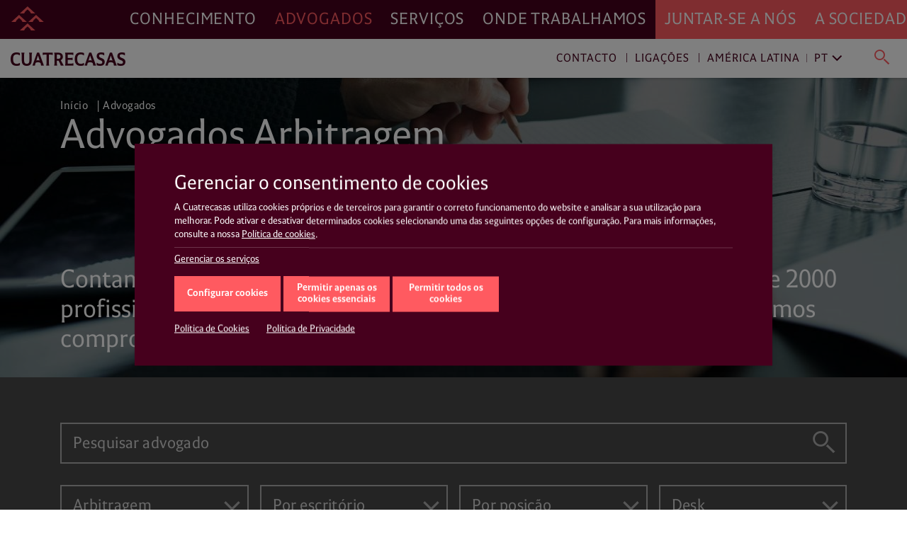

--- FILE ---
content_type: text/html; charset=UTF-8
request_url: https://www.cuatrecasas.com/pt/latam/lawyers?services=1
body_size: 31609
content:
<!DOCTYPE html>
<html lang="pt">
    <head>
        <meta charset="utf-8" />
        <meta http-equiv="X-UA-Compatible" content="IE=edge">
        <meta name="viewport" content="width=device-width, initial-scale=1, shrink-to-fit=no">

        <link rel="preconnect" href="https://www.googletagmanager.com">
<link rel="preconnect" href="https://www.google-analytics.com">
<link rel="preconnect" href="https://cdn.jsdelivr.net" crossorigin>
<link rel="dns-prefetch" href="https://cdn.jsdelivr.net">
<link rel="preconnect" href="https://code.jquery.com" crossorigin>
<link rel="dns-prefetch" href="https://code.jquery.com">
                
        <style>*,::after,::before{box-sizing:border-box}html{font-family:sans-serif;line-height:1.15;-webkit-text-size-adjust:100%;-webkit-tap-highlight-color:transparent}article,figure,header,main,nav,section{display:block}body{margin:0;font-family:-apple-system,BlinkMacSystemFont,"Segoe UI",Roboto,"Helvetica Neue",Arial,"Noto Sans","Liberation Sans",sans-serif,"Apple Color Emoji","Segoe UI Emoji","Segoe UI Symbol","Noto Color Emoji";font-size:1rem;font-weight:400;line-height:1.5;color:#212529;text-align:left;background-color:#fff}h1,h2,h3,h4{margin-top:0;margin-bottom:.5rem}p{margin-top:0;margin-bottom:1rem}ol,ul{margin-top:0;margin-bottom:1rem}ul ul{margin-bottom:0}b{font-weight:bolder}a{color:#007bff;text-decoration:none;background-color:transparent}figure{margin:0 0 1rem}img{vertical-align:middle;border-style:none}svg{overflow:hidden;vertical-align:middle}label{display:inline-block;margin-bottom:.5rem}button{border-radius:0}button,input,select{margin:0;font-family:inherit;font-size:inherit;line-height:inherit}button,input{overflow:visible}button,select{text-transform:none}[role=button]{cursor:pointer}select{word-wrap:normal}[type=button],[type=submit],button{-webkit-appearance:button}[type=button]:not(:disabled),[type=submit]:not(:disabled),button:not(:disabled){cursor:pointer}[type=button]::-moz-focus-inner,[type=submit]::-moz-focus-inner,button::-moz-focus-inner{padding:0;border-style:none}input[type=checkbox]{box-sizing:border-box;padding:0}::-webkit-file-upload-button{font:inherit;-webkit-appearance:button}[hidden]{display:none!important}html{box-sizing:border-box;-ms-overflow-style:scrollbar}*,::after,::before{box-sizing:inherit}.container,.container-fluid{width:100%;padding-right:15px;padding-left:15px;margin-right:auto;margin-left:auto}@media (min-width:576px){.container{max-width:540px}}@media (min-width:768px){.container{max-width:720px}}@media (min-width:992px){.container{max-width:960px}}@media (min-width:1200px){.container{max-width:1140px}}.row{display:-ms-flexbox;display:flex;-ms-flex-wrap:wrap;flex-wrap:wrap;margin-right:-15px;margin-left:-15px}.col,.col-12,.col-xl-12,.col-xl-3,.col-xl-6,.col-xl-9{position:relative;width:100%;padding-right:15px;padding-left:15px}.col{-ms-flex-preferred-size:0;flex-basis:0;-ms-flex-positive:1;flex-grow:1;max-width:100%}.col-12{-ms-flex:0 0 100%;flex:0 0 100%;max-width:100%}@media (min-width:1200px){.col-xl-3{-ms-flex:0 0 25%;flex:0 0 25%;max-width:25%}.col-xl-6{-ms-flex:0 0 50%;flex:0 0 50%;max-width:50%}.col-xl-9{-ms-flex:0 0 75%;flex:0 0 75%;max-width:75%}.col-xl-12{-ms-flex:0 0 100%;flex:0 0 100%;max-width:100%}}.justify-content-start{-ms-flex-pack:start!important;justify-content:flex-start!important}.justify-content-end{-ms-flex-pack:end!important;justify-content:flex-end!important}@charset "UTF-8";html{overflow-x:hidden;scroll-behavior:smooth}@media screen and (prefers-reduced-motion:reduce){html{scroll-behavior:auto}}a{color:#ff5a60;text-decoration:none}a:link{-webkit-tap-highlight-color:rgba(255,255,255,0)}body{font-family:Cuatrecasas,system-ui,-apple-system,Segoe UI,Arial,Helvetica,Roboto,Ubuntu,Cantarell,Noto Sans,sans-serif,Apple Color Emoji,Segoe UI Emoji,Segoe UI Symbol,Noto Color Emoji;font-weight:400;font-style:normal;font-size:125%;line-height:1.4;color:#46001d;-webkit-font-smoothing:antialiased;text-rendering:optimizeLegibility;-moz-osx-font-smoothing:grayscale;font-feature-settings:"liga"}h1,h2,h3,h4{font-family:Cuatrecasas,system-ui,-apple-system,Segoe UI,Arial,Helvetica,Roboto,Ubuntu,Cantarell,Noto Sans,sans-serif,Apple Color Emoji,Segoe UI Emoji,Segoe UI Symbol,Noto Color Emoji;font-weight:400;font-style:normal;margin:0}p{margin:0 0 2rem;color:#46001d}p a{text-decoration:none;color:#ff5a60;box-shadow:0 1px 0 transparent}@media (max-width:991px){p{margin:0 0 1rem}}ul,ol{margin:0 0 1.4rem}ul li,ol li{font-size:20px;font-size:1.25rem;line-height:28px;line-height:1.75rem;color:#46001d}@media (max-width:991px){ul li,ol li{font-size:16px;font-size:1rem;line-height:20px;line-height:1.25rem}}ul li a,ol li a{text-decoration:none;color:#ff5a60;box-shadow:0 1px 0 transparent}.section__title{margin:0 0 1rem;padding:0.7rem 0.8rem 0.5rem;font-family:Cuatrecasas,system-ui,-apple-system,Segoe UI,Arial,Helvetica,Roboto,Ubuntu,Cantarell,Noto Sans,sans-serif,Apple Color Emoji,Segoe UI Emoji,Segoe UI Symbol,Noto Color Emoji;font-weight:400;font-style:normal;font-size:23px;font-size:1.4375rem;line-height:23px;line-height:1.4375rem;text-transform:uppercase;letter-spacing:0.7px;color:#fff;background-color:#000}@media (max-width:991px){.section__title{font-size:18px;font-size:1.125rem;line-height:20px;line-height:1.25rem;letter-spacing:0}}.form-control{height:58px;padding:0.8rem 1rem;font-size:23px;font-size:1.4375rem;line-height:23px;line-height:1.4375rem;letter-spacing:0.43px;color:#adadad;border:1px solid rgba(0,0,0,0.2);border-radius:0}@media (max-width:991px){.form-control{height:45px;padding:0.6rem 1rem;font-size:16px;font-size:1rem;line-height:16px;line-height:1rem;letter-spacing:0}}.form-control::-moz-placeholder{color:grey;opacity:1}.form-control:-ms-input-placeholder{color:grey;opacity:1}.form-control::-ms-input-placeholder{color:grey;opacity:1}.search_selects{display:flex;flex-flow:row;flex-wrap:wrap;justify-content:space-between;margin:0 -0.5rem}@media (max-width:991px){.search_selects{flex-flow:column}}.icon__button{padding:0;line-height:1;text-align:left;background:none;border:none;border-radius:0;outline:none;display:block;width:40px;height:40px;margin:0 0.2rem;text-align:center}.icon__button [class^="icon4-"]:before{font-size:30px;color:#46001d}.icon__button.active [class^="icon4-"]:before{color:#ff5a60}@media (min-width:1200px){#navDesktop{display:block;visibility:visible}#navMobileWrapper{display:none;visibility:hidden}}@media (max-width:1199px){#navDesktop{display:none;visibility:hidden}#navMobileWrapper{display:block;visibility:visible}}body .main__header{position:relative}#navDesktop{position:fixed;top:0;left:0;width:100%;box-shadow:0 4px 8px rgba(0,0,0,0.2);z-index:999}#navDesktop #primaryNav{position:relative;z-index:999;height:55px}#navDesktop #secondaryNav{position:fixed;top:55px;height:55px;opacity:1;visibility:visible;box-shadow:0 1px 4px rgba(0,0,0,0.2)}#navDesktop #userNav{visibility:hidden;opacity:0}#navDesktop .navbar{padding:0}#navDesktop .nav-link{position:relative;font-family:Cuatrecasas,system-ui,-apple-system,Segoe UI,Arial,Helvetica,Roboto,Ubuntu,Cantarell,Noto Sans,sans-serif,Apple Color Emoji,Segoe UI Emoji,Segoe UI Symbol,Noto Color Emoji;font-weight:400;font-style:normal;font-size:23px;font-size:1.4375rem;line-height:55px;line-height:3.4375rem;letter-spacing:0.89px;text-transform:uppercase}#navDesktop #mainNav{height:55px;background-color:#46001d}#navDesktop #mainNav .navbar-collapse{justify-content:flex-end}#navDesktop #mainNav .nav-link{padding:0 0.8rem!important;text-decoration:none;color:#fff;box-shadow:0 1px 0 transparent}#navDesktop #mainNav .nav-link.active{color:#ff5a60!important}#navDesktop #mainNav .navbar-brand{position:fixed;top:0;left:0;padding:0.3rem 0.6rem}#navDesktop #mainNav:before{content:"";position:absolute;top:0;left:0;display:block;width:100%;height:100%;background-color:#46001d;width:100vw;margin-left:-50vw;z-index:-1}#navDesktop #userNav{position:fixed;top:5px;right:0;z-index:999}#navDesktop #userNav .navbar-nav{display:flex;flex-flow:row nowrap;justify-content:flex-end;margin-right:1rem}#navDesktop #userNav .navbar-nav .nav-item{position:relative;margin-left:0.4rem}#navDesktop #userNav .navbar-nav .nav-item:first-child{margin-left:0}#navDesktop #userNav .navbar-nav .nav-button{margin:0;padding:0;line-height:1;text-align:left;background:none;border:none;border-radius:0;outline:none}#navDesktop #userNav .navbar-nav .nav-button span:before{color:#fff}#navDesktop #userNav .navbar-nav .nav-button.hamburger{padding:0.3rem 0.5rem}#navDesktop #userNav .navbar-nav .nav-button.hamburger span{font-size:34px;font-size:2.125rem;line-height:34px;line-height:2.125rem}#navDesktop #aboutNav{background-color:#ff5a60}#navDesktop #aboutNav .navbar-collapse{justify-content:flex-start}#navDesktop #aboutNav .nav-link{padding:0 0.8rem!important;text-decoration:none;color:#fff;box-shadow:0 1px 0 transparent;cursor:default}#navDesktop #aboutNav .nav-link.dropdown-toggle:after,#navDesktop #mainNav .nav-link.dropdown-toggle:after{display:none}#navDesktop #aboutNav:before{content:"";position:absolute;top:0;left:0;display:block;width:100%;height:100%;background-color:#ff5a60;left:50%;width:100vw;margin-left:0;z-index:-1}#navDesktop #aboutNav .dropdown-menu--inline,#navDesktop #mainNav .dropdown-menu--inline{position:fixed;top:55px;left:0;min-width:100%;width:100%;height:55px;padding:0;margin:0;text-align:center;color:inherit;background-color:#f9f9f9;border:none;border-radius:0;box-shadow:inset 0 6px 4px -3px rgba(0,0,0,0.3);z-index:2}#navDesktop #aboutNav .dropdown-menu--inline li,#navDesktop #mainNav .dropdown-menu--inline li{display:inline-block;position:relative;margin:6px 40px 0 0;padding:0}#navDesktop #aboutNav .dropdown-menu--inline li:before,#navDesktop #mainNav .dropdown-menu--inline li:before{content:"";position:absolute;top:8px;left:-20px;width:1px;height:64%;background-color:rgba(70,0,29,0.5)}#navDesktop #aboutNav .dropdown-menu--inline li:first-child:before,#navDesktop #mainNav .dropdown-menu--inline li:first-child:before{display:none}#navDesktop #aboutNav .dropdown-menu--inline a,#navDesktop #mainNav .dropdown-menu--inline a{display:inline-block;margin:0;padding:14px 4px 10px;font-size:16px;font-size:1rem;line-height:16px;line-height:1rem;text-decoration:none;color:#ff5a60;box-shadow:0 1px 0 transparent;font-weight:700;text-transform:uppercase}#navDesktop #aboutNav .dropdown-toggle,#navDesktop #mainNav .dropdown-toggle{cursor:pointer}#navDesktop #contactNav{height:55px;background-color:#fff}#navDesktop #contactNav .navbar-brand{padding:0.3125rem 0.6rem 0.375rem}#navDesktop #contactNav .contact-nav{margin-right:1rem;margin-top:2px}#navDesktop #contactNav .contact-nav .nav-item{position:relative;margin-right:0.3rem;margin-left:0.3rem}#navDesktop #contactNav .contact-nav .nav-item:before{content:"";position:absolute;top:8px;right:-6px;width:1px;height:13px;background-color:#46001d;opacity:0.8}#navDesktop #contactNav .contact-nav .nav-item:last-child{margin-left:2rem}#navDesktop #contactNav .contact-nav .nav-item:last-child:before,#navDesktop #contactNav .contact-nav .nav-item:nth-child(2) .dropdown-toggle:after,#navDesktop #contactNav .contact-nav .nav-item:nth-last-child(2):before{display:none}#navDesktop #contactNav .contact-nav .nav-item:nth-child(3) .nav-link{margin-right:1rem}#navDesktop #contactNav .contact-nav .nav-item:nth-child(3) .nav-link.dropdown-toggle:after{margin-left:0;vertical-align:0;content:"";border:0;position:absolute;top:-2px;right:-16px;bottom:auto;left:auto;display:inline-block;font-family:Ionicons;font-style:normal;font-size:24px;line-height:1;text-transform:none;letter-spacing:normal;word-wrap:normal;white-space:nowrap;direction:ltr;-webkit-font-smoothing:antialiased;text-rendering:optimizeLegibility;-moz-osx-font-smoothing:grayscale;font-feature-settings:"liga";content:"\f3d1";font-size:22px;font-weight:400;color:grey;transform:rotate(90deg)}#navDesktop #contactNav .contact-nav .nav-item .nav-link{font-size:16px;font-size:1rem;line-height:16px;line-height:1rem;text-decoration:none;color:#46001d;box-shadow:0 1px 0 transparent;letter-spacing:0.93px;cursor:pointer}#navDesktop #contactNav .contact-nav .nav-item.dropdown--inline:before{display:none}#navDesktop #contactNav .contact-nav .nav-item.dropdown--inline .nav-link{text-decoration:none;color:grey;box-shadow:0 1px 0 transparent;font-weight:400}#navDesktop #contactNav .contact-nav .nav-item.dropdown--inline .nav-link:before{color:#46001d}#navDesktop #contactNav .contact-nav .dropdown-menu--inline{position:fixed;top:55px;left:0;min-width:100%;width:100%;height:55px;padding:0;margin:0;text-align:right;color:inherit;background-color:transparent;background:#fff;background:linear-gradient(90deg,hsla(0,0%,100%,0),hsla(0,0%,100%,0) 30%,#fff 31%,#fff);border:none;border-radius:0;box-shadow:0 2px 4px rgba(0,0,0,0.2),inset 0 6px 4px -3px rgba(0,0,0,0.3);z-index:1}#navDesktop #contactNav .contact-nav .dropdown-menu--inline li{display:inline-block;position:relative;margin:6px 40px 0 0;padding:0}#navDesktop #contactNav .contact-nav .dropdown-menu--inline li:after{content:"";position:absolute;top:8px;right:-20px;width:1px;height:64%;background-color:rgba(70,0,29,0.5)}#navDesktop #contactNav .contact-nav .dropdown-menu--inline li:last-child:after,#navDesktop #contactNav .contact-nav .dropdown-menu--inline li:nth-last-child(2):after{display:none}#navDesktop #contactNav .contact-nav .dropdown-menu--inline li a{display:inline-block;margin:0;padding:14px 4px 10px;font-size:16px;font-size:1rem;line-height:16px;line-height:1rem;text-decoration:none;color:#ff5a60;box-shadow:0 1px 0 transparent;font-weight:700;text-transform:uppercase}#navDesktop #contactNav .contact-nav .dropdown-menu--inline li.dropdown--inline{width:9rem;margin:0 1rem 0 0;text-align:left;border-bottom:1px solid #ff5a60}#navDesktop #contactNav .contact-nav .dropdown-menu--inline li.dropdown--inline a{display:block;font-size:16px;font-size:1rem;line-height:16px;line-height:1rem;padding:0;text-transform:none;color:grey}#navDesktop #contactNav .contact-nav .dropdown-menu--inline li.dropdown--inline .dropdown-menu{left:-0.5rem;border-radius:0;border:none;box-shadow:0 10px 20px rgba(0,0,0,0.19),0 6px 6px rgba(0,0,0,0.23)}#navDesktop #contactNav .contact-nav .dropdown-menu--inline li.dropdown--inline .dropdown-menu li{display:block;position:relative;margin:0;padding:0}#navDesktop #contactNav .contact-nav .dropdown-menu--inline li.dropdown--inline .dropdown-menu li:after{display:none}#navDesktop #contactNav .contact-nav .dropdown-menu--inline li.dropdown--inline .dropdown-menu li a{display:block;margin:0;padding:0.3rem 0.5rem 0.2rem;font-size:16px;font-size:1rem;line-height:16px;line-height:1rem;text-decoration:none;color:grey;box-shadow:0 1px 0 transparent;font-weight:400;text-transform:none}#navDesktop #contactNav .contact-nav .dropdown-menu--inline .menu-close{line-height:1;text-align:left;background:none;border-radius:0;outline:none;position:absolute;top:-23px;right:-20px;width:35px;height:35px;margin:0;padding:0.2em;color:#ff5a60;background-color:transparent;border:transparent;border-radius:50%}#navDesktop #contactNav .contact-nav .dropdown-menu--inline .menu-close.langs{position:relative;top:0;left:0;margin-left:1rem}#navDesktop #contactNav .contact-nav .dropdown-menu--inline .menu-close:after{position:absolute;top:0;left:0;content:"\e5cd";font-family:Material Icons;font-size:35px;font-size:2.1875rem;line-height:35px;line-height:2.1875rem;font-weight:400}#navDesktop #contactNav .contact-nav .lang-region-toggle .region{position:relative;padding-right:1rem}#navDesktop #contactNav .contact-nav .lang-region-toggle .region:after{content:"";position:absolute;top:3px;right:6px;width:1px;height:64%;background-color:rgba(70,0,29,0.5)}#navDesktop #contactNav .contact-nav .lang-region-toggle .lang{position:relative}#navDesktop #contactNav .contact-nav .lang-region-toggle .lang:after{margin-left:0;vertical-align:0;content:"";border:0;position:absolute;top:-2px;right:-16px;bottom:auto;left:auto;display:inline-block;font-family:Ionicons;font-style:normal;font-size:24px;line-height:1;text-transform:none;letter-spacing:normal;word-wrap:normal;white-space:nowrap;direction:ltr;-webkit-font-smoothing:antialiased;text-rendering:optimizeLegibility;-moz-osx-font-smoothing:grayscale;font-feature-settings:"liga";content:"\f3d1";font-size:22px;font-weight:400;color:#46001d;transform:rotate(90deg)}#navDesktop #contactNav .contact-nav .lang-region-menu,#navDesktop #contactNav .contact-nav .search-menu{display:none}#navDesktop #contactNav .contact-nav .langs-nav{display:flex;justify-content:flex-end;align-items:center;height:55px;padding-right:20px}#navDesktop #contactNav .contact-nav .langs-nav .adapt-txt{font-size:16px;font-size:1rem;line-height:16px;line-height:1rem;margin-right:0;letter-spacing:0.93px;color:#46001d}#navDesktop #contactNav .contact-nav .langs-nav .langs-wrapper{margin-top:-3px;padding:0 0 0 2rem}#navDesktop #contactNav .contact-nav .langs-nav .langs-wrapper li:last-child .dropdown-menu a,#navDesktop #contactNav .contact-nav .langs-nav .langs-wrapper li:last-child .nav-link{text-transform:uppercase}#navDesktop #contactNav .contact-nav .nav-button.lupa{margin:0;line-height:1;text-align:left;background:none;border:none;border-radius:0;outline:none;position:relative;padding:0.3rem 0.2rem 0}#navDesktop #contactNav .contact-nav .nav-button.lupa span{font-size:24px;font-size:1.5rem;line-height:20px;line-height:1.25rem}#navDesktop #contactNav .contact-nav .nav-button.lupa span:before{color:#ff5a60}#navDesktop #contactNav .contact-nav .search-menu .search-menu-wrapper{display:flex;justify-content:flex-end;align-items:center;height:55px;padding-right:20px}#navDesktop #contactNav .contact-nav .search-menu .search-menu-wrapper form{position:relative;left:-3rem;width:37%;display:flex}#navDesktop #contactNav .contact-nav .search-menu .search-menu-wrapper input{order:2;position:relative;top:-2px;width:calc(100% - 50px);margin:0;padding:0;font-size:16px;font-size:1rem;line-height:16px;line-height:1rem;letter-spacing:0.93px;text-transform:none;color:grey;outline:none;border:none;border-bottom:1px solid #ff5a60}#navDesktop #contactNav .contact-nav .search-menu .search-menu-wrapper .nav-button.lupa{order:1;position:relative;top:2px;left:-16px}#navDesktop #contactNav .contact-nav .search-menu .menu-close.search{position:absolute;top:10px;right:20px}#navMobileWrapper{width:calc(100% - 50px);min-height:50px;padding:0;background-color:#46001d;z-index:999;position:fixed}@media (max-width:991px){header.mainMenuHeader{padding-bottom:50px}}#navMobileWrapper #navMobile{width:100%;background-color:#ff5a60;max-height:calc(100vh - 50px);overflow-y:auto}#navMobileWrapper #searchButtonMobile{margin:0;padding:0;line-height:1;text-align:left;background:none;border:none;border-radius:0;outline:none;position:absolute;top:14px;right:-36px;z-index:999}#navMobileWrapper #searchButtonMobile span{font-size:24px;font-size:1.5rem;line-height:24px;line-height:1.5rem}#navMobileWrapper #searchButtonMobile span:before{color:#ff5a60}#navMobileWrapper #searchBox{width:100%;height:100px;position:absolute;top:0;background-color:#fff;z-index:1}#navMobileWrapper #searchBox .search-box-wrapper{margin-top:50px}#navMobileWrapper #searchBox .search-box-wrapper form{width:100%}#navMobileWrapper #searchBox .search-box-wrapper input{position:relative;width:calc(100% - 75px);margin:0 0 0 25px;padding:0;font-size:16px;font-size:1rem;line-height:16px;line-height:1rem;letter-spacing:0.93px;text-transform:none;color:grey;outline:none;border:none;border-bottom:1px solid #ff5a60}#navMobileWrapper #searchBox .search-box-wrapper .nav-button.lupa{margin:0;line-height:1;text-align:left;background:none;border:none;border-radius:0;outline:none;position:relative;padding:0.3rem 0.2rem 0;top:2px}#navMobileWrapper #searchBox .search-box-wrapper .nav-button.lupa span{font-size:24px;font-size:1.5rem;line-height:20px;line-height:1.25rem}#navMobileWrapper #searchBox .search-box-wrapper .nav-button.lupa span:before{color:#ff5a60}#navMobileWrapper .navbar-brand{display:block;margin-left:50px;height:50px;line-height:2.4rem;opacity:1;visibility:visible}#navMobileWrapper .navbar-brand-icon{display:block;margin:4rem 1rem 1rem}#navMobileWrapper .navbar-toggler{position:relative;margin:0;padding:0;letter-spacing:0;white-space:nowrap;background:none;border:none;border-radius:0;outline:none;position:absolute;width:50px;height:50px;top:0;left:0;font-size:34px;font-size:2.125rem;line-height:34px;line-height:2.125rem;text-shadow:none;color:#ff5a60;background-color:transparent;display:block;opacity:1;visibility:visible;pointer-events:auto}#navMobileWrapper .navbar-toggler .icon{display:block;opacity:1;visibility:visible;line-height:1.6;color:#ff5a60}#navMobileWrapper .navbar-toggler.navbar-close{justify-content:center;align-items:flex-start;top:0;left:auto;right:-50px;width:50px;height:100%;min-height:50px;background-color:#46001d;opacity:1;visibility:visible;pointer-events:none}#navMobileWrapper .navbar-toggler.navbar-close .icon{display:none;opacity:0;visibility:hidden}#navMobileWrapper .nav-link{font-size:21px;font-size:1.3125rem;line-height:31px;line-height:1.9375rem;letter-spacing:0.82px;text-transform:uppercase}#navMobileWrapper .nav-link.dropdown-toggle:after{display:inline-block;margin-left:0;vertical-align:0;content:"";border:0}#navMobileWrapper .dropdown-item-submenu,#navMobileWrapper .nav-link-submenu{display:block;font-size:16px;font-size:1rem;line-height:36px;line-height:2.25rem;letter-spacing:0.93px;text-transform:uppercase;color:#46001d}#navMobileWrapper .dropdown-item{padding:0;font-size:16px;font-size:1rem;line-height:36px;line-height:2.25rem;font-weight:700;text-transform:uppercase}#navMobileWrapper .dropdown-menu{width:100vw;margin:0;padding:0;color:#fff;background-color:transparent;border:0 solid transparent;border-radius:0}#navMobileWrapper .mainNav{padding:0 0 0 1rem;background-color:#46001d}#navMobileWrapper .mainNav .nav-link{color:#fff;border-top:1px solid #6a394d}#navMobileWrapper .aboutNav{padding:0 1rem;background-color:#ff5a60}#navMobileWrapper .aboutNav .nav-item.dropdown .dropdown-menu:not(.collapsed){border-bottom:1px solid #e9575f}#navMobileWrapper .mainNav .nav-item.dropdown .dropdown-menu:not(.collapsed){border-top:1px solid #6a394d}#navMobileWrapper .aboutNav .nav-item.dropdown .dropdown-menu:not(.collapsed) li:first-child,#navMobileWrapper .mainNav .nav-item.dropdown .dropdown-menu:not(.collapsed) li:first-child{padding-top:0.5rem}#navMobileWrapper .aboutNav .nav-item.dropdown .dropdown-menu:not(.collapsed) li:last-child,#navMobileWrapper .mainNav .nav-item.dropdown .dropdown-menu:not(.collapsed) li:last-child{padding-bottom:1rem}#navMobileWrapper .aboutNav .nav-link{color:#46001d;border-bottom:1px solid #e9575f}#navMobileWrapper .aboutNav .nav-link.dropdown-toggle:after,#navMobileWrapper .mainNav .nav-link.dropdown-toggle:after{position:absolute;top:0;right:0.3rem;bottom:auto;left:auto;display:inline-block;font-family:Ionicons;font-weight:400;font-style:normal;font-size:24px;line-height:1;text-transform:none;letter-spacing:normal;word-wrap:normal;white-space:nowrap;direction:ltr;-webkit-font-smoothing:antialiased;text-rendering:optimizeLegibility;-moz-osx-font-smoothing:grayscale;font-feature-settings:"liga";font-size:32px;font-size:2rem;line-height:46px;line-height:2.875rem;content:"\f3d1";color:#46001d;transform:rotate(90deg)}#navMobileWrapper .mainNav .nav-link.dropdown-toggle:after{right:1.3rem;color:#fff}#navMobileWrapper .aboutNav .dropdown-item{color:#46001d}#navMobileWrapper .mainNav .dropdown-item{color:#fff}#navMobileWrapper .contactNav{padding:0 1rem;background-color:#f3f3f3}#navMobileWrapper .contactNav .dropdown-menu{padding:0 0 0 0.5rem}#navMobileWrapper .contactNav .nav-item.submenu .dropdown-menu:not(.collapsed) li:last-child,#navMobileWrapper .contactNav .nav-item.submenu:last-child{padding-bottom:1rem}#navMobileWrapper .contactNav .nav-item.submenu:last-child .dropdown-menu:not(.collapsed) li:last-child{padding-bottom:0}#navMobileWrapper .contactNav .nav-link{color:#46001d}#navMobileWrapper .contactNav .nav-link.dropdown-toggle:after{position:absolute;top:0;right:0;bottom:auto;left:auto;font-family:Material Icons;font-weight:400;font-style:normal;display:inline-block;line-height:1;text-transform:none;letter-spacing:normal;word-wrap:normal;white-space:nowrap;direction:ltr;-webkit-font-smoothing:antialiased;text-rendering:optimizeLegibility;-moz-osx-font-smoothing:grayscale;font-feature-settings:"liga";font-size:24px;font-size:1.5rem;line-height:46px;line-height:2.875rem;content:"\e145";color:#46001d}#navMobileWrapper .contactNav .nav-link-submenu{color:#46001d}#navMobileWrapper .contactNav .nav-link-submenu.dropdown-toggle:after{position:absolute;top:0;right:auto;bottom:auto;left:auto;display:inline-block;font-family:Ionicons;font-weight:400;font-style:normal;font-size:24px;line-height:1;text-transform:none;letter-spacing:normal;word-wrap:normal;white-space:nowrap;direction:ltr;-webkit-font-smoothing:antialiased;text-rendering:optimizeLegibility;-moz-osx-font-smoothing:grayscale;font-feature-settings:"liga";font-size:20px;font-size:1.25rem;line-height:32px;line-height:2rem;content:"\f3d1";color:#46001d;border:1px solid transparent;transform:rotate(90deg)}#navMobileWrapper .contactNav .dropdown-item{color:#46001d}.breadcrumb{margin:0;padding:0;list-style:none;background-color:transparent;border-radius:0}.breadcrumb>*{line-height:1}.breadcrumb .breadcrumb-item{font-family:Cuatrecasas,system-ui,-apple-system,Segoe UI,Arial,Helvetica,Roboto,Ubuntu,Cantarell,Noto Sans,sans-serif,Apple Color Emoji,Segoe UI Emoji,Segoe UI Symbol,Noto Color Emoji;font-weight:400;font-style:normal;font-size:16px;font-size:1rem;line-height:16px;line-height:1rem;letter-spacing:0.5px;color:#fff}.breadcrumb .breadcrumb-item+.breadcrumb-item:before{display:inline-block;padding-right:0.3rem;padding-left:0.3rem;color:#fff;content:"|"}.breadcrumb .breadcrumb-item a{position:relative;display:inline-block;font-weight:400;text-decoration:none;color:#fff;-webkit-backface-visibility:hidden;backface-visibility:hidden;perspective:1000px;cursor:pointer;padding:0 0 0.4rem}.breadcrumb .breadcrumb-item a:after{content:"";position:absolute;display:block;width:100%;transform:scaleX(0);height:0.125rem;bottom:0.125rem;left:0.0625rem;background-color:#fff;text-decoration:none;transform-origin:100% 50%;will-change:transform}@media (max-width:991px){.breadcrumb .breadcrumb-item a:after{height:0.0125rem;bottom:0.125rem;left:0.0125rem}}@media (max-width:991px){.breadcrumb{display:none;visibility:hidden}}.main__header{position:relative;background-color:#46001d;background-position:50%;background-repeat:no-repeat;background-size:cover;overflow:hidden;min-height:423px}@media (max-width:991px){.main__header{min-height:290px}}.main__header.center_bottom{background-position:bottom}.main__header:before{content:"";position:absolute;top:0;left:0;display:block;width:100%;height:100%;background-color:#000;opacity:0.4}.main__header .col{display:flex;align-items:flex-start;padding-top:2rem}.main__header .row+.row .col{padding-top:0;align-items:flex-end;min-height:288px}@media (max-width:991px){.main__header .row+.row .col{min-height:1px}}.main__header .info__block{flex:0 0 80%}.main__header .info__block__desc{flex:0 0 100%}@media (max-width:991px){.main__header .info__block{flex:0 0 100%;max-width:100%}.main__header .info__block__desc{flex:0 0 100%;max-width:100%}}.page__title{font-size:58px;font-size:3.625rem;line-height:58px;line-height:3.625rem;margin-bottom:1.4rem;color:#fff}@media (max-width:991px){.page__title{font-size:30px;font-size:1.875rem;line-height:35px;line-height:2.1875rem;margin-bottom:.8rem}}.page__desc{font-size:36.2px;font-size:2.2625rem;line-height:42px;line-height:2.625rem;margin-bottom:2.0rem;color:#fff}@media (max-width:991px){.page__desc{font-size:19.2px;font-size:1.2rem;line-height:27.2px;line-height:1.7rem;margin-bottom:2.0rem}}footer .footer-menu-list li,footer .footer-menu-list-children,footer .footer-menu-list-children li{list-style:none;padding:0;margin:0;line-height:16px;line-height:1rem;margin-bottom:6px}footer .footer-menu-item{position:relative;break-inside:avoid-column}footer .footer-menu-link{position:relative;display:inline-block;padding-right:16px;text-decoration:none;font-size:1rem;font-size:16px}footer .footer__col--coral .footer-menu-link{color:#46001d}footer .footer__col--grey .footer-menu-link{color:#525252}footer .footer-menu-item.hasChildren .footer-menu-link{padding-right:16px}footer .footer-menu-list-children{margin-top:4px;margin-left:0}footer .footer-menu-list-children,footer .footer-menu-list-children li{line-height:14px;line-height:0.875rem;margin-bottom:4px}footer .footer-menu-list-children .footer-menu-link{font-size:14px;font-size:0.875rem;line-height:1rem}footer .footer__col--coral .footer-menu-list-children .footer-menu-link{color:#525252}footer .footer__col--grey .footer-menu-list-children .footer-menu-link{color:#46001d}.cta{position:relative}.cta:before{content:"";position:absolute;top:0;display:block;width:100%;height:100%;width:100vw}.cta:before{left:0;background-color:#46001d;margin-left:-50vw;left:50%;z-index:-1}.cta__content{padding:5rem 2rem 6rem 0}@media (max-width:991px){.cta__content{padding:2rem 0}}.cta__title{font-size:48px;font-size:3rem;line-height:52px;line-height:3.25rem;color:#ff5a60}@media (max-width:991px){.cta__title{font-size:25px;font-size:1.5625rem;line-height:35px;line-height:2.1875rem}}.cta__excerpt{margin-bottom:2rem;font-size:48px;font-size:3rem;line-height:52px;line-height:3.25rem;color:#fff}@media (max-width:991px){.cta__excerpt{font-size:25px;font-size:1.5625rem;line-height:35px;line-height:2.1875rem}}.search__component__loader{display:flex;display:none;width:100%;height:100%;position:fixed;top:0;left:0;z-index:99999}.search__component__loader:before{content:"";position:absolute;top:0;left:0;display:block;width:100%;height:100%;background-color:#fff;opacity:0.8;z-index:-1}.search__component__loader img,.search__component__loader svg{width:200px;height:200px;margin:auto}.search__component__loader img{display:none}.search__component__loader svg{display:block}.search__component__loader path{transform:scale(0.8);transform-origin:50px 50px}@supports (-ms-ime-align:auto){.search__component__loader img{display:block}.search__component__loader svg{display:none}}@supports (-ms-ime-align:auto) and (-webkit-text-stroke:initial){.search__component__loader img{display:block}.search__component__loader svg{display:none}}@media screen and (-ms-high-contrast:none){.search__component__loader img{display:block}.search__component__loader svg{display:none}}.search_box{background-color:#484848;padding:4rem 0 2rem 0}.search_box__wrapper{display:flex}.search_box__name{flex:0 0 75%}.search_box__name--full{flex:0 0 100%}.search_box__name .form-control{background-color:#484848;border:2px solid #adadad;color:#fff}.search_box__name .form-control:-ms-input-placeholder{color:#d4d4d4}.search_box__name .form-control::-ms-input-placeholder{color:#d4d4d4}.search_box__button{margin:0;line-height:1;text-align:left;background:none;border-radius:0;position:absolute;top:-58px;right:2px;height:56px;padding:0 0.6em;background:transparent}.search_box__button{outline:none;border:none}@media (max-width:991px){.search_box__button{top:-45px;height:45px}}.search_box__button [class^="icon4-"]{font-size:36px;font-size:2.25rem;line-height:40px;line-height:2.5rem}.search_box__button [class^="icon4-"]:before{color:#adadad}@media (max-width:991px){.search_box__button [class^="icon4-"]{font-size:30px;font-size:1.875rem;line-height:30px;line-height:1.875rem}}.search_filters--lawyers{background-color:#484848;padding:0 0 2rem 0}#checksOutput{display:none;position:relative;padding-top:1.4rem;padding-bottom:2rem}@media (max-width:991px){#checksOutput{margin-top:1rem}}.search_filters--lawyers #checksOutput{margin-top:1rem}@media (max-width:991px){.search_filters--lawyers #checksOutput{margin-top:0}}@media (max-width:991px){.search_filters--lawyers .search_selects{margin:0}}#checksOutput:before{content:"";position:absolute;top:0;left:0;display:block;width:100%;height:100%;background-color:rgba(0,0,0,0.07);width:100vw;margin-left:-50vw;left:50%;box-shadow:0 -1px 0 #d5d2d2;z-index:-1}@media (max-width:991px){#checksOutput:before{background-color:#fff}}#checksOutput:after{content:"";position:absolute;bottom:0;left:0;display:block;width:100vw;margin-left:-50vw;left:50%;height:2px}.lawyer__search{background-color:#efefef;padding:2rem 0 4rem 0}.lawyer__search .section__title{background-color:#46001d}.lawyer__search__wrapper{display:flex;flex-flow:row wrap;margin:0 -15px}.lawyer__search__item{position:relative;overflow:hidden}.lawyer__search__wrapper--grid .lawyer__search__item{position:relative;overflow:hidden;flex:0 1 calc(33.3333% - 30px);width:calc(33.3333% - 30px);margin:0 15px 30px;background-color:#6f6f6f}@media (max-width:991px){.lawyer__search__wrapper--grid .lawyer__search__item{flex:0 1 calc(50% - 30px);width:calc(50% - 30px)}}@media (max-width:720px){.lawyer__search__wrapper--grid .lawyer__search__item{flex:0 1 calc(100% - 30px);width:calc(100% - 30px);margin:0 15px 15px}}.lawyer__search__wrapper--grid .lawyer__search__item::after{content:"";position:absolute;inset:0;mix-blend-mode:color;background-color:rgba(255,90,96,0);opacity:0;z-index:1;pointer-events:none}.lawyer__search__info{margin-bottom:2.5rem;display:flex;justify-content:space-between;align-items:center}@media (max-width:991px){.lawyer__search__info{margin-bottom:1rem}}.lawyer__search__text{font-size:20px;font-size:1.25rem;line-height:28px;line-height:1.75rem;color:#46001d}@media (max-width:991px){.lawyer__search__text{font-size:16px;font-size:1rem;line-height:20px;line-height:1.25rem}}.lawyer__search__chooser{display:flex}.lawyer__search__chooser .icon__button{width:30px;height:30px}.lawyer__search__chooser .icon__button [class^="icon4-"]:before{font-size:25px}@media (max-width:991px){.lawyer__search__chooser{font-size:16px;font-size:1rem;line-height:20px;line-height:1.25rem}}.lawyer__link{position:relative;z-index:2;display:flex;flex-flow:column wrap;width:100%;height:100%;min-height:180px;padding:1rem}@media (max-width:991px){.lawyer__link{display:block;min-height:120px;padding:1rem}}.lawyer__photo{position:absolute;inset:0;margin:0;background-size:contain;background-position:right;background-repeat:no-repeat;z-index:0;pointer-events:none}.lawyer__name{order:1;width:60%;margin-top:0;font-size:23px;font-size:1.4375rem;line-height:27px;line-height:1.6875rem;font-weight:400;letter-spacing:0.7px;color:#fff}.lawyer__search__wrapper--grid .lawyer__name{width:auto}@media (max-width:991px){.lawyer__search__wrapper--grid .lawyer__name{width:100%;margin-top:0;margin-bottom:0.3rem;font-size:20px;font-size:1.25rem;line-height:22px;line-height:1.375rem;letter-spacing:0}}.lawyer__details{order:1;width:70%}.lawyer__position{font-size:16px;font-size:1rem;line-height:16px;line-height:1rem;font-weight:700;text-transform:uppercase;letter-spacing:0.5px;color:#46001d;text-transform:initial!important}@media (max-width:991px){.lawyer__position{font-size:12px;font-size:0.75rem;line-height:12px;line-height:0.75rem;letter-spacing:0}}.lawyer__search__wrapper--grid .lawyer__city{text-transform:initial;font-weight:400}.lawyer__search__wrapper--grid ul.lawyer__activities{display:inline;margin-top:10px;width:100%}.lawyer__search__wrapper--grid ul.lawyer__activities{margin-top:0}.lawyer__practice,ul.lawyer__activities{list-style:none;padding:0;margin:0;display:flex;flex-wrap:wrap;overflow:hidden}.lawyer__practice>*{line-height:1}.lawyer__practice__item{flex:0 1 auto;position:relative;margin:4px 16px 0 0;padding:0;font-size:16px;font-size:1rem;line-height:16px;line-height:1rem;font-weight:700;text-transform:uppercase;letter-spacing:0.5px;color:#46001d}@media (max-width:991px){.lawyer__practice__item{margin:4px 8px 0 0;font-size:12px;font-size:0.75rem;line-height:12px;line-height:0.75rem;letter-spacing:0}}.lawyer__practice__item:before{content:"";position:absolute;top:-1px;left:-8px;width:2px;height:100%;background-color:#46001d}@media (max-width:991px){.lawyer__practice__item:before{width:1px;left:-4px}}.lawyer__practice__item:first-child:before{display:none}@media (-webkit-min-device-pixel-ratio:1.5) and (min-width:1025px),(min-resolution:144dpi) and (min-width:1025px){#checksOutput:before{width:200vw;margin-left:-100vw;left:50%}}@media (-webkit-min-device-pixel-ratio:1.5) and (min-width:1025px),(min-resolution:144dpi) and (min-width:1025px){.cta:before{width:200vw;margin-left:-100vw;left:50%}}@media (-webkit-min-device-pixel-ratio:1.5) and (min-width:1025px),(min-resolution:144dpi) and (min-width:1025px){#navDesktop #aboutNav:before{width:200vw;margin-left:0px;z-index:0;left:50%}}@media (-webkit-min-device-pixel-ratio:1.5) and (min-width:1025px),(min-resolution:144dpi) and (min-width:1025px){#navDesktop #mainNav:before{z-index:0}}@media (max-width:1025px){#navMobileWrapper .dropdown-menu{width:100%}}main,.main__header{overflow:hidden!important}</style>
        <link rel="shortcut icon" href="/web/assets/favicon/favicon.ico?v1.95.1.20251212">
        <link rel="apple-touch-icon" sizes="180x180" href="/web/assets/favicon/apple-touch-icon.png?v1.95.1.20251212">
        <link rel="icon" type="image/png" sizes="32x32" href="/web/assets/favicon/favicon-32x32.png?v1.95.1.20251212">
        <link rel="icon" type="image/png" sizes="16x16" href="/web/assets/favicon/favicon-16x16.png?v1.95.1.20251212">
        <link rel="manifest" href="/web/assets/favicon/site.webmanifest?v1.95.1.20251212">
        <link rel="mask-icon" href="/web/assets/favicon/safari-pinned-tab.svg?v1.95.1.20251212" color="#46001d">
        <meta name="msapplication-TileColor" content="#46001d">
        <meta name="msapplication-config" content="/web/assets/favicon/browserconfig.xml?v1.95.1.20251212">
        <meta name="theme-color" content="#46001d">
        <link rel="preload" as="image" href="https://www.cuatrecasas.com/images/cache/full_header_avif/web/assets/img/cuatrecasas-lawyers.avif?v1.95.1.20251212" type="image/avif" fetchpriority="high">

                                                        

                    <meta name="robots" content="noindex" />
        
        <title>                    Advogados Arbitragem Cuatrecasas</title>
        <meta name="description" content="                Uma equipa integrada por mais de 1900 profissionais de 29 nacionalidades, com visão setorial adaptada a cada tipo de negócio | Cuatrecasas
    " />
        <meta property="og:site_name" content="Cuatrecasas"/>
        <meta property="og:title" content="Cuatrecasas"/>
        <meta property="og:description" content=""/>
        <meta property="og:url" content="https://www.cuatrecasas.com/pt/latam/lawyers?services=1"/>
        <meta property="og:type" content="article"/>
        <meta name="twitter:title" content="Cuatrecasas" />
        <meta name="twitter:description" content="" />
        
        
                <script type="text/javascript">
            window.dataLayer = window.dataLayer || [];
            function gtag(){dataLayer.push(arguments);}
            
                        gtag('consent', 'default', {
                'ad_storage': 'denied',
                'analytics_storage': 'denied',
                'ad_user_data': 'denied',
                'ad_personalization': 'denied',
                'wait_for_update': 500
            });
        </script>

                <script type="text/javascript">
            // Google Tag Manager ------------------------//
            (function(w,d,s,l,i){w[l]=w[l]||[];w[l].push({'gtm.start':
            new Date().getTime(),event:'gtm.js'});var f=d.getElementsByTagName(s)[0],
            j=d.createElement(s),dl=l!='dataLayer'?'&l='+l:'';j.async=true;j.src=
            'https://www.googletagmanager.com/gtm.js?id='+i+dl;f.parentNode.insertBefore(j,f);
            })(window,document,'script','dataLayer','GTM-N36PJDL');
            // End Google Tag Manager ---------------------\\        
        </script>
        
                                                <meta property="og:image" content="https://www.cuatrecasas.com/images/cache/no_filter/web/assets/logos/cuatrecasas-logo-social-share.png?v1.95.1.20251212"/>
            <meta property="og:image:width" content="400"/>
            <meta property="og:image:height" content="400"/>
            <meta name="twitter:image" content="https://www.cuatrecasas.com/images/cache/no_filter/web/assets/logos/cuatrecasas-logo-social-share.png?v1.95.1.20251212" />
            <meta name="twitter:card" content="summary_large_image" />
                    
                
            <link rel="preload" href="https://cdn.jsdelivr.net/npm/bootstrap@4.6.2/dist/css/bootstrap.min.css" as="style" integrity="sha384-xOolHFLEh07PJGoPkLv1IbcEPTNtaed2xpHsD9ESMhqIYd0nLMwNLD69Npy4HI+N" crossorigin="anonymous" onload="this.onload=null;this.rel='stylesheet'">
    <link rel="stylesheet" href="https://cdn.jsdelivr.net/npm/bootstrap@4.6.2/dist/css/bootstrap.min.css" integrity="sha384-xOolHFLEh07PJGoPkLv1IbcEPTNtaed2xpHsD9ESMhqIYd0nLMwNLD69Npy4HI+N" crossorigin="anonymous">
    
                            <link rel="preload" href="https://cdn.jsdelivr.net/npm/swiper@11/swiper-bundle.min.css" as="style" onload="this.onload=null;this.rel='stylesheet'">
    <link rel="stylesheet" href="https://cdn.jsdelivr.net/npm/swiper@11/swiper-bundle.min.css">

                <link rel="preload" href="/web/assets/css/all-styles-web-bundle.css?v1.95.1.20251212" as="style" onload="this.onload=null;this.rel='stylesheet'">
    <link rel="stylesheet" href="/web/assets/css/all-styles-web-bundle.css?v1.95.1.20251212">


<link rel="preload" href="/web/assets/fonts/cuatrecasas/subset/cuatrecasastext-regular-webfont-subset.woff2" as="font" type="font/woff2" crossorigin="anonymous">
<link rel="preload" href="/web/assets/fonts/cuatrecasas/subset/cuatrecasastext-regularitalic-webfont-subset.woff2" as="font" type="font/woff2" crossorigin="anonymous">
<link rel="preload" href="/web/assets/fonts/cuatrecasas/subset/cuatrecasastext-bold-webfont-subset.woff2" as="font" type="font/woff2" crossorigin="anonymous">
<link rel="preload" href="/web/assets/fonts/cuatrecasas/subset/cuatrecasastext-bolditalic-webfont-subset.woff2" as="font" type="font/woff2" crossorigin="anonymous">
<link rel="preload" href="/web/assets/fonts/cuatrecasasicons/subset/fonts/cuatrecasasicons-subset.woff2" as="font" type="font/woff2" crossorigin="anonymous">
<link rel="preload" href="/web/assets/fonts/materialicons/subset/MaterialIcons-Regular-subset.woff2" as="font" type="font/woff2" crossorigin="anonymous">
<link rel="preload" href="/web/assets/fonts/ionicons/subset/fonts/ionicons-subset.woff2" as="font" type="font/woff2" crossorigin="anonymous">
<link rel="preload" href="/web/assets/fonts/fontawesome_v6.4.2/subset/webfonts/fa-solid-900-subset.woff2" as="font" type="font/woff2" crossorigin="anonymous">
<link rel="preload" href="/web/assets/fonts/fontawesome_v6.4.2/subset/webfonts/fa-brands-400-subset.woff2" as="font" type="font/woff2" crossorigin="anonymous">

            <link rel="preload" href="/web/assets/fonts/cuatrecasas/subset/cuatrecasas.min.css" as="style" onload="this.onload=null;this.rel='stylesheet'">
    <link rel="stylesheet" href="/web/assets/fonts/cuatrecasas/subset/cuatrecasas.min.css">
        <link rel="preload" href="/web/assets/fonts/cuatrecasasicons/subset/cuatrecasasicons.min.css" as="style" onload="this.onload=null;this.rel='stylesheet'">
    <link rel="stylesheet" href="/web/assets/fonts/cuatrecasasicons/subset/cuatrecasasicons.min.css">
        <link rel="preload" href="/web/assets/fonts/materialicons/subset/material-icons.min.css" as="style" onload="this.onload=null;this.rel='stylesheet'">
    <link rel="stylesheet" href="/web/assets/fonts/materialicons/subset/material-icons.min.css">
        <link rel="preload" href="/web/assets/fonts/ionicons/subset/css/ionicons.min.css" as="style" onload="this.onload=null;this.rel='stylesheet'">
    <link rel="stylesheet" href="/web/assets/fonts/ionicons/subset/css/ionicons.min.css">
        <link rel="preload" href="/web/assets/fonts/fontawesome_v6.4.2/subset/css/all.min.css" as="style" onload="this.onload=null;this.rel='stylesheet'">
    <link rel="stylesheet" href="/web/assets/fonts/fontawesome_v6.4.2/subset/css/all.min.css">

<noscript>
                <link href="https://cdn.jsdelivr.net/npm/bootstrap@4.6.2/dist/css/bootstrap.min.css" integrity="sha384-xOolHFLEh07PJGoPkLv1IbcEPTNtaed2xpHsD9ESMhqIYd0nLMwNLD69Npy4HI+N" crossorigin="anonymous" rel="stylesheet">
    
                <link href="https://cdn.jsdelivr.net/npm/swiper@11/swiper-bundle.min.css" rel="stylesheet">
    
            <link href="/web/assets/css/all-styles-web-bundle.css?v1.95.1.20251212" rel="stylesheet">

            
        <link href="/web/assets/fonts/cuatrecasas/subset/cuatrecasas.min.css" rel="stylesheet">
    <link href="/web/assets/fonts/cuatrecasasicons/subset/cuatrecasasicons.min.css" rel="stylesheet">
    <link href="/web/assets/fonts/materialicons/subset/material-icons.min.css" rel="stylesheet">
    <link href="/web/assets/fonts/ionicons/subset/css/ionicons.min.css" rel="stylesheet">
    <link href="/web/assets/fonts/fontawesome_v6.4.2/subset/css/all.min.css" rel="stylesheet">
</noscript>
        <link rel="preload" href="/web/vendor/lity/dist/lity.min.css" as="style" onload="this.onload=null;this.rel='stylesheet'">

            </head>
    <body>
                <noscript><iframe src="https://www.googletagmanager.com/ns.html?id=GTM-N36PJDL"
        height="0" width="0" style="display:none;visibility:hidden"></iframe></noscript>

                         
                                
                <header class="mainMenuHeader">
                <div id="navDesktop" class="main__nav__wrapper">
            <div class="container" id="primaryNav">
                <div class="row">
                    <nav id="mainNav" class="col-xl-9 navbar navbar-expand-xl justify-content-end" aria-label="main-nav">
                        <a href="/pt/latam/" class="navbar-brand" id="cuatrecasasLogo">
                            <img src="/web/assets/logos/4casas.png?v1.95.1.20251212" alt="Cuatrecasas" width="55" height="45">
                        </a>
                        <div class="navbar-collapse">
                            <ul class="navbar-nav">
                                
                                                                
                                                                <li class="nav-item dropdown">
                                    <a class="nav-link dropdown-toggle "
                                        href="/pt/latam/knowledge"
                                        role="button">Conhecimento</a>
                                    <ul class="dropdown-menu dropdown-menu--inline">
                                        <li><a
                                                href="/pt/latam/knowledge">Recursos</a>
                                        </li>
                                        <li><a
                                                href="/pt/latam/events">Eventos</a>
                                        </li>
                                    </ul>
                                </li>

                                <li class="nav-item">
                                    <a class="nav-link active" href="/pt/latam/lawyers">Advogados</a>
                                </li>
                                <li class="nav-item">
                                    <a class="nav-link  " href="/pt/latam/services">Serviços</a>
                                </li>
                                                                                                <li class="nav-item">
                                    <a class="nav-link " href="/pt/latam/location">Onde trabalhamos</a>
                                </li>
                            </ul>
                        </div>
                    </nav>
                    <nav id="aboutNav" class="col-xl-3 navbar navbar-expand-xl justify-content-start" aria-label="about-nav">
                        <div class="navbar-collapse">
                            <ul class="navbar-nav">

                                                                <li class="nav-item dropdown">
                                    <a class="nav-link dropdown-toggle "
                                        href="/pt/latam/junte-se/junte-se"
                                        role="button">Juntar-se a nós</a>
                                    <ul class="dropdown-menu dropdown-menu--inline">
                                        <li><a
                                                href="/pt/latam/junte-se/junte-se">Junte-se a nós</a>
                                        </li>
                                        <li><a
                                                href="/pt/latam/junte-se/viva">Viva Cuatrecasas</a>
                                        </li>
                                                                            </ul>
                                </li>

                                                                <li class="nav-item dropdown">
                                    <a class="nav-link dropdown-toggle "
                                        href="/pt/latam/firm/sociedade-visao"
                                        role="button">A Sociedade</a>
                                    <ul class="dropdown-menu dropdown-menu--inline">
                                        <li><a
                                                href="/pt/latam/firm/sociedade-visao">Quem somos</a>
                                        </li>
                                        <li><a
                                                href="/pt/latam/firm/historia">História</a>
                                        </li>
                                        <li><a
                                                href="/pt/latam/firm/meio-ambiente">Meio Ambiente</a>
                                        </li>
                                        <li><a
                                                href="/pt/latam/firm/social-2">Social</a>
                                        </li>
                                        <li><a
                                                href="/pt/latam/firm/governo">Bom governo</a>
                                        </li>
                                        <li><a
                                                href="/pt/latam/firm/inovacao">Inovação</a>
                                        </li>
                                    </ul>
                                </li>
                            </ul>
                        </div>
                    </nav>
                    <nav id="userNav" class="navbar" aria-label="user-nav">
                        <ul class="navbar-nav user-nav">
                            <li class="nav-item">
                                <button id="hamburgerButton" class="nav-button hamburger" aria-label="Menu secundário">
                                    <span class="icon ion-android-menu"></span>
                                </button>
                            </li>
                        </ul>
                    </nav>
                </div>
            </div>
            <div class="container-fluid" id="secondaryNav">
                <div class="row">
                    <nav id="contactNav" class="col-xl-12 navbar navbar-expand-xl" aria-label="contact-nav">
                        <a href="/pt/latam/" class="navbar-brand">
                            <img src="/web/assets/logos/cuatrecasas.png?v1.95.1.20251212" alt="Cuatrecasas" width="182" height="44">
                        </a>
                        <div class="navbar-collapse justify-content-end">
                            <ul class="navbar-nav contact-nav">
                                <li class="nav-item">
                                    <a class="nav-link " href="/pt/latam/contact-us">Contacto</a>
                                </li>
                                <li class="nav-item dropdown">
                                    <a class="nav-link dropdown-toggle" data-toggle="dropdown" 
                                        role="button">Ligações</a>
                                    <ul class="dropdown-menu dropdown-menu--inline">
                                        <li><a href="https://innova.cuatrecasas.com" target="_blank">Cuatrecasas Innova</a></li>
                                                                                <li><a href="https://www.cuatrecasascpi.com/" target="_blank">Cuatrecasas Propriedade Industrial</a></li>
                                        <li><a href="https://academiacuatrecasas.pt/" target="_blank">Academia Cuatrecasas</a></li>                                        
                                        <li><button type="button" class="menu-close" aria-label="Close"></button></li>
                                    </ul>
                                </li>
                                <li class="nav-item">
                                    <a class="nav-link lang-region-toggle" href="#" role="button">
                                        <span
                                            class="region">América Latina</span>
                                        <span class="lang">pt</span>
                                    </a>
                                    <div class="dropdown-menu--inline lang-region-menu">
                                        <div class="langs-nav">
                                            <div class="adapt-txt">Adapte o site para ter uma experiência personalizada:</div>
                                            <ul class="langs-wrapper">

                                                                                                                                                                                                                                                                                                                                                                                                                                                                                                                                                                                                                                                                                                                                                                                                                                                    
                                                <li class="nav-item dropdown dropdown--inline">
                                                                                                            <a class="nav-link dropdown-toggle" data-toggle="dropdown" href="#" role="button">América Latina</a>
                                                        <ul class="dropdown-menu">
                                                                                                                                                                                                                                                                                                            <li>
                                                                <a href="https://www.cuatrecasas.com/pt/spain/lawyers">
                                                                    Espanha
                                                                </a>
                                                            </li>
                                                                                                                                                                                                                                                                                                                                                                                                                                                                                                                                                            <li>
                                                                <a href="https://www.cuatrecasas.com/pt/portugal/lawyers">
                                                                    Portugal
                                                                </a>
                                                            </li>
                                                                                                                                                                                                                                                                                                                                                                                                                                    <li>
                                                                <a href="https://www.cuatrecasas.com/pt/global/lawyers">
                                                                    Global
                                                                </a>
                                                            </li>
                                                                                                                                                                                                                                            </ul>
                                                                                                    </li>
                                                
                                                                                                                                                                                                                                                                                                                                                                                                                                                                                                                                                                                                                                    
                                                <li class="nav-item dropdown dropdown--inline">
                                                                                                            <a class="nav-link dropdown-toggle" data-toggle="dropdown" href="#" role="button">pt</a>
                                                        <ul class="dropdown-menu">
                                                                                                                                                                                                                                                                                                            <li>
                                                                <a href="https://www.cuatrecasas.com/es/latam/abogados">
                                                                    es
                                                                </a>
                                                            </li>
                                                                                                                                                                                                                                                                                                                                                                                                                                    <li>
                                                                <a href="https://www.cuatrecasas.com/en/latam/lawyers">
                                                                    en
                                                                </a>
                                                            </li>
                                                                                                                                                                                                                                                                                                                                                                    </ul>
                                                                                                    </li>
                                            </ul>
                                            <button type="button" class="menu-close langs" aria-label="Close"></button>
                                        </div>
                                    </div>
                                </li>
                                <li class="nav-item">
                                    <button class="nav-button lupa search-toggle" aria-label="Abrir pesquisa">
                                        <span class="icon4-lupa"></span>
                                    </button>
                                    <div class="dropdown-menu--inline search-menu">
                                        <div class="search-menu-wrapper">
                                                                                        <form action="/pt/latam/results" method="get" role="search" aria-label="Pesquisa global do site">
                                                                                                <input type="text" placeholder="Insira o termo a pesquisar: p. ex. &quot;eventos&quot; ou &quot;reforma tributária&quot;" aria-label="Insira o termo a pesquisar: p. ex. &quot;eventos&quot; ou &quot;reforma tributária&quot;" name="text" id="searchInput">
                                                <button type="submit" class="nav-button lupa" aria-label="Pesquisar">
                                                    <span class="icon4-lupa"></span>
                                                </button>
                                            </form>
                                            <button type="button" class="menu-close search" aria-label="Close"></button>
                                        </div>
                                    </div>
                                </li>
                            </ul>
                        </div>
                    </nav>
                    
    
    
    
    
                    </div>
            </div>
        </div>
                <nav class="navbar" id="navMobileWrapper">
            <a href="/pt/latam/" class="navbar-brand" id="cuatrecasasLogo">
                <img src="/web/assets/logos/cuatrecasas_mobile.png?v1.95.1.20251212" alt="Cuatrecasas" width="144" height="24">
            </a>
            <button class="navbar-toggler navbar-open" type="button" data-toggle="collapse"
                    data-target="#navMobile" aria-controls="navMobile"
                    aria-expanded="false" aria-label="Toggle navigation">
                <i class="icon ion-android-menu"></i>
            </button>
            <button id="searchButtonMobile" type="button" data-toggle="collapse"
                    data-target="#navMobile" aria-controls="navMobile"
                    aria-expanded="false" aria-label="Toggle navigation">
                <span class="icon4-lupa"></span>
            </button>
            <div class="navbar-collapse collapse" id="navMobile">
                <div id="searchBox">
                    <div class="search-box-wrapper">
                        <form action="/pt/latam/results" method="get">
                                                        <input type="text" placeholder="Busca en la web" name="text" id="searchInput">
                            <button type="submit" class="nav-button lupa">
                                <span class="icon4-lupa"></span>
                            </button>
                        </form>
                    </div>
                </div>
                <ul class="navbar-nav mainNav">

                                        
                                        <li class="nav-item dropdown">
                        <a class="nav-link dropdown-toggle" href="#" id="dropdownKnowledge" data-toggle="collapse"
                            data-target="#dropdownKnowledgeId" aria-haspopup="true"
                            aria-expanded="false">Conhecimento</a>
                        <ul class="dropdown-menu collapse" aria-labelledby="dropdownKnowledge" id="dropdownKnowledgeId"
                            data-parent="#navMobile">
                            <li><a class="dropdown-item"
                                    href="/pt/latam/knowledge">Recursos</a>
                            </li>
                            <li><a class="dropdown-item"
                                    href="/pt/latam/events">Eventos</a>
                            </li>
                        </ul>
                    </li>


                    <li class="nav-item">
                        <a class="nav-link" href="/pt/latam/lawyers">Advogados</a>
                    </li>
                    <li class="nav-item">
                        <a class="nav-link" href="/pt/latam/services">Serviços</a>
                    </li>
                                                            <li class="nav-item">
                        <a class="nav-link" href="/pt/latam/location">Onde trabalhamos</a>
                    </li>
                </ul>
                <ul class="navbar-nav aboutNav">

                                        <li class="nav-item dropdown">
                        <a class="nav-link dropdown-toggle" href="#" id="dropdownJoin" data-toggle="collapse"
                            data-target="#dropdownJoinId" aria-haspopup="true"
                            aria-expanded="false">Juntar-se a nós</a>
                        <ul class="dropdown-menu collapse" aria-labelledby="dropdownJoin" id="dropdownJoinId"
                            data-parent="#navMobile">
                            <li><a class="dropdown-item"
                                    href="/pt/latam/junte-se/junte-se">Junte-se a nós</a>
                            </li>
                            <li><a class="dropdown-item"
                                    href="/pt/latam/junte-se/viva">Viva Cuatrecasas</a>
                            </li>
                                                    </ul>
                    </li>

                                        
                                        <li class="nav-item dropdown">
                        <a class="nav-link dropdown-toggle" href="#" id="dropdownFirm" data-toggle="collapse"
                            data-target="#dropdownFirmId" aria-haspopup="true"
                            aria-expanded="false">A Sociedade</a>
                        <ul class="dropdown-menu" aria-labelledby="dropdownFirm" id="dropdownFirmId" data-parent="#navMobile">
                            <li><a class="dropdown-item"
                                    href="/pt/latam/firm/sociedade-visao">Quem somos</a>
                            </li>
                            <li><a class="dropdown-item"
                                    href="/pt/latam/firm/historia">História</a>
                            </li>
                            <li><a class="dropdown-item"
                                    href="/pt/latam/firm/meio-ambiente">Meio Ambiente</a>
                            </li>
                            <li><a class="dropdown-item"
                                    href="/pt/latam/firm/social-2">Social</a>
                            </li>
                            <li><a class="dropdown-item"
                                    href="/pt/latam/firm/governo">Bom governo</a>
                            </li>
                            <li><a class="dropdown-item"
                                    href="/pt/latam/firm/inovacao">Inovação</a>
                            </li>
                        </ul>
                    </li>

                </ul>
                <a href="/pt/latam/" class="navbar-brand-icon">
                    <img src="/web/assets/logos/4casas_mobile.png?v1.95.1.20251212" alt="Cuatrecasas" width="37" height="29">
                </a>
                <ul class="navbar-nav contactNav">
                    <li class="nav-item dropdown">
                        <a class="nav-link dropdown-toggle" href="#" id="dropdownInfo" data-toggle="collapse"
                            data-target="#dropdownInfoId" aria-haspopup="true" aria-expanded="false">Info</a>
                        <ul class="dropdown-menu" aria-labelledby="dropdownInfo" id="dropdownInfoId" data-parent="#navMobile">
                            <li><a class="dropdown-item-submenu" href="/pt/latam/contact-us">Contacto</a>
                            </li>
                            <li class="nav-item dropdown submenu">
                                <a class="nav-link-submenu dropdown-toggle" href="#" id="dropdownWebs" data-toggle="collapse"
                                    data-target="#dropdownWebsId" aria-haspopup="true"
                                    aria-expanded="false">Ligações</a>
                                <ul class="dropdown-menu" aria-labelledby="dropdownWebs" id="dropdownWebsId"
                                    data-parent="#dropdownInfoId">
                                    <li><a class="dropdown-item" href="https://innova.cuatrecasas.com">Cuatrecasas Innova</a></li>
                                                                        <li><a class="dropdown-item" href="https://www.cuatrecasascpi.com/">Cuatrecasas Propriedade Industrial</a></li>
                                    <li><a class="dropdown-item" href="https://academiacuatrecasas.pt/">Academia Cuatrecasas</a></li> 
                                </ul>
                            </li>
                            <li class="nav-item dropdown submenu">
                                <a class="nav-link-submenu dropdown-toggle" href="#" id="dropdownRegions" data-toggle="collapse"
                                    data-target="#dropdownRegionsId" aria-haspopup="true"
                                    aria-expanded="false">América Latina</a>
                                <ul class="dropdown-menu" aria-labelledby="dropdownRegions" id="dropdownRegionsId"
                                    data-parent="#dropdownInfoId">
                                                                                                                                                                                    <li><a class="dropdown-item" href="https://www.cuatrecasas.com/pt/spain/lawyers">Espanha</a>
                                    </li>
                                                                                                                                                                                                                                                                                                                                    <li><a class="dropdown-item" href="https://www.cuatrecasas.com/pt/portugal/lawyers">Portugal</a>
                                    </li>
                                                                                                                                                                                                                                                            <li><a class="dropdown-item" href="https://www.cuatrecasas.com/pt/global/lawyers">Global</a>
                                    </li>
                                                                                                                                            </ul>
                            </li>
                            <li class="nav-item dropdown submenu">
                                <a class="nav-link-submenu dropdown-toggle" href="#" id="dropdownLangs" data-toggle="collapse"
                                    data-target="#dropdownLangsId" aria-haspopup="true"
                                    aria-expanded="false">pt</a>
                                <ul class="dropdown-menu" aria-labelledby="dropdownLangs" id="dropdownLangsId"
                                    data-parent="#dropdownInfoId">
                                                                                                                                                                                    <li><a class="dropdown-item" href="https://www.cuatrecasas.com/es/latam/abogados">es</a></li>
                                                                                                                                                                                                                                                            <li><a class="dropdown-item" href="https://www.cuatrecasas.com/en/latam/lawyers">en</a></li>
                                                                                                                                                                                                                    </ul>
                            </li>
                        </ul>
                    </li>
                </ul>
            </div>
            <button class="navbar-toggler navbar-close" type="button" data-toggle="collapse"
                    data-target="#navMobile" aria-controls="navMobile"
                    aria-expanded="false" aria-label="Toggle navigation">
                <i class="icon ion-android-close"></i>
            </button>
        </nav>
    </header>
        
<main role="main" class="lawyer">
    <section id="mainHeader" role="region" aria-label="Imagem em destaque da seção" class="main__header center_bottom" style="
        background-image: url('https://www.cuatrecasas.com/images/cache/full_header_jpeg/web/assets/img/cuatrecasas-lawyers.jpeg?v1.95.1.20251212');
        background-image: image-set(
            url('https://www.cuatrecasas.com/images/cache/full_header_avif/web/assets/img/cuatrecasas-lawyers.avif?v1.95.1.20251212') type('image/avif'),
            url('https://www.cuatrecasas.com/images/cache/full_header_webp/web/assets/img/cuatrecasas-lawyers.webp?v1.95.1.20251212') type('image/webp'),
            url('https://www.cuatrecasas.com/images/cache/full_header_jpeg/web/assets/img/cuatrecasas-lawyers.jpeg?v1.95.1.20251212') type('image/jpeg')
        );
    ">
        <div class="container">
            <div class="row">            
                <div class="col">
                    <div class="info__block">
                    <nav aria-label="breadcrumb">
                            <ol class="breadcrumb">
                                <li class="breadcrumb-item">
                                    <a href="/pt/latam/">Início</a>
                                </li>
                                <li class="breadcrumb-item">
                                    <a href="/pt/latam/lawyers">Advogados</a>
                                </li>
                            </ol>
                        </nav>
                        <h1 class="page__title">
                                                                                                                    Advogados Arbitragem                        </h1>
                    </div>
                                    </div>
            </div>
            <div class="row">                
                <div class="col">
                    <div class="info__block__desc">
                        <h2 class="page__desc">
                            Contamos com uma equipa interdisciplinar e diversificada de mais de 2000 profissionais e 29 nacionalidades. A nossa força são as pessoas e estamos comprometidos com a inclusão e a igualdade.
                        </h2>
                    </div>
                </div>
            </div>
        </div>
    </section>
        
    
<section class="page__section search_box">
    <div class="container">
        <div class="row">
            <div class="col search_box__wrapper">
                <div class="search_box__name search_box__name--full">
                    <input type="text" id="textSearch" class="form-control" value="" placeholder="Pesquisar advogado" name="textSearch">
                    <input type="hidden" id="textSearch">
                    <div class="input-group">
                        <button id="searchButton" class="search_box__button" type="submit" aria-label="Pesquisar advogado">
                            <span class="icon4-lupa"></span>
                        </button>
                    </div>
                </div>
            </div>
        </div>
    </div>
</section>

<section class="search_filters search_filters--lawyers">
    <div class="container">
        <div class="row">
            <div class="col">
                                <div id="accordionFilters">
                    <div class="search_selects">
                    
                        <select id="services" class="custom__select">
                            <option value="" selected disabled hidden>Por serviços</option>
                                                                                                <option data-type="practices" value="1" selected >Arbitragem</option>
                                                                                                                                                                                                                                            <option data-type="practices" value="118"  >Automóvel</option>
                                                                                                                                                                                                                                            <option data-type="practices" value="10"   class="hasChildren" >Comercial, Societário e M&A</option>
                                                                                                                                                            <option class="child" data-parent="10" data-type="practices" value="158" >Corporate Compliance</option>
                                                                                    <option class="child" data-parent="10" data-type="practices" value="9" >Mercado de Capitais Equity e Governo Corporativo</option>
                                                                                    <option class="child" data-parent="10" data-type="practices" value="156" >Fund Formation Corporate</option>
                                                                                    <option class="child" data-parent="10" data-type="practices" value="150" >M&A Imobiliário</option>
                                                                                    <option class="child" data-parent="10" data-type="practices" value="151" >M&A de Energia e Infraestrutura</option>
                                                                                    <option class="child" data-parent="10" data-type="practices" value="21" >Private Equity</option>
                                                                                    <option class="child" data-parent="10" data-type="practices" value="152" >Private M&A</option>
                                                                                    <option class="child" data-parent="10" data-type="practices" value="153" >Serviços Financeiros e de Seguros</option>
                                                                                    <option class="child" data-parent="10" data-type="practices" value="142" >Societário e Contratação Comercial</option>
                                                                                    <option class="child" data-parent="10" data-type="practices" value="91" >Venture Capital</option>
                                                                                                                                                                                                                                                <option data-type="practices" value="2"  >Compliance e Investigações</option>
                                                                                                                                                                                                                                            <option data-type="practices" value="4"  >Concorrência e Investimento Estrangeiro (FDI)</option>
                                                                                                                                                                                                                                            <option data-type="practices" value="30"   class="hasChildren" >Contencioso</option>
                                                                                                                                                            <option class="child" data-parent="30" data-type="practices" value="124" >Recursos Ordinários e Recursos Especiais</option>
                                                                                    <option class="child" data-parent="30" data-type="practices" value="127" >Empresa e Direitos Humanos</option>
                                                                                    <option class="child" data-parent="30" data-type="practices" value="119" >Contencioso Comercial e Societário</option>
                                                                                    <option class="child" data-parent="30" data-type="practices" value="120" >Contencioso de Construção e Imobiliário</option>
                                                                                    <option class="child" data-parent="30" data-type="practices" value="62" >Responsabilidade Civil, Ações Coletivas e Litígios de Consumo</option>
                                                                                    <option class="child" data-parent="30" data-type="practices" value="133" >Litigância Financeira e de Seguros</option>
                                                                                    <option class="child" data-parent="30" data-type="practices" value="134" >Financiamento de Litígios</option>
                                                                                                                                                                                                                                                <option data-type="practices" value="37"  >Contencioso Tributário</option>
                                                                                                                                                                                                                                            <option data-type="practices" value="17"  >Desporto, Meios de Comunicação e Entretenimento</option>
                                                                                                                                                                                                                                            <option data-type="practices" value="137"  >Empresa Familiar</option>
                                                                                                                                                                                                                                            <option data-type="practices" value="27"  >Energia e Infraestruturas</option>
                                                                                                                                                                                                                                            <option data-type="practices" value="5"   class="hasChildren" >Financeiro</option>
                                                                                                                                                            <option class="child" data-parent="5" data-type="practices" value="143" >Financiamentos, Refinanciamentos e Portefólios</option>
                                                                                    <option class="child" data-parent="5" data-type="practices" value="58" >Mercado de Capitais Dívida</option>
                                                                                                                                                                                                                                                <option data-type="practices" value="125"   class="hasChildren" >Fiscal</option>
                                                                                                                                                            <option class="child" data-parent="125" data-type="practices" value="6" >Fiscalidade Corporativa</option>
                                                                                    <option class="child" data-parent="125" data-type="practices" value="32" >Fiscalidade Financeira</option>
                                                                                    <option class="child" data-parent="125" data-type="practices" value="44" >Preços de Transferência</option>
                                                                                    <option class="child" data-parent="125" data-type="practices" value="132" >Transacional e Estruturação</option>
                                                                                    <option class="child" data-parent="125" data-type="practices" value="129" >Fund Formation Tax</option>
                                                                                    <option class="child" data-parent="125" data-type="practices" value="38" >Fiscalidade Indireta</option>
                                                                                    <option class="child" data-parent="125" data-type="practices" value="154" >Empresa Familiar Corporate</option>
                                                                                    <option class="child" data-parent="125" data-type="practices" value="155" >Empresa Familiar Private</option>
                                                                                    <option class="child" data-parent="125" data-type="practices" value="43" >Private Client & Wealth Management</option>
                                                                                    <option class="child" data-parent="125" data-type="practices" value="131" >Mobilidade Internacional</option>
                                                                                    <option class="child" data-parent="125" data-type="practices" value="130" >Planeamento Sucessório e Família</option>
                                                                                                                                                                                                                                                <option data-type="practices" value="87"  >Fund Formation</option>
                                                                                                                                                                                                                                            <option data-type="practices" value="29"  >Imobiliário</option>
                                                                                                                                                                                                                                            <option data-type="practices" value="7"  >Laboral</option>
                                                                                                                                                                                                                                            <option data-type="practices" value="19"  >Life sciences</option>
                                                                                                                                                                                                                                            <option data-type="practices" value="28"   class="hasChildren" >Penal</option>
                                                                                                                                                            <option class="child" data-parent="28" data-type="practices" value="105" >Investigações</option>
                                                                                    <option class="child" data-parent="28" data-type="practices" value="106" >Compliance Penal</option>
                                                                                    <option class="child" data-parent="28" data-type="practices" value="147" >Processual Penal</option>
                                                                                                                                                                                                                                                <option data-type="practices" value="12"  >Propriedade Intelectual e Industrial</option>
                                                                                                                                                                                                                                            <option data-type="practices" value="11"   class="hasChildren" >Público</option>
                                                                                                                                                            <option class="child" data-parent="11" data-type="practices" value="82" >Contratação Pública</option>
                                                                                    <option class="child" data-parent="11" data-type="practices" value="148" >Energia</option>
                                                                                    <option class="child" data-parent="11" data-type="practices" value="8" >Ambiente e Alterações Climáticas</option>
                                                                                    <option class="child" data-parent="11" data-type="practices" value="149" >Público Geral</option>
                                                                                    <option class="child" data-parent="11" data-type="practices" value="14" >Urbanismo</option>
                                                                                                                                                                                                                                                <option data-type="practices" value="13"  >Reestruturações, Insolvências e Special Situations</option>
                                                                                                                                                                                                                                            <option data-type="practices" value="138"  >Retail</option>
                                                                                                                                                                                                                                            <option data-type="practices" value="111"  >Sectores Estratégicos: Aeroespacial e Defesa</option>
                                                                                                                                                                                                                                            <option data-type="practices" value="157"  >Seguros</option>
                                                                                                                                                                                                                                            <option data-type="practices" value="39"  >Setor Financeiro</option>
                                                                                                                                                                                                                                            <option data-type="practices" value="140"  >Sustentabilidade</option>
                                                                                                                                                                                                                                            <option data-type="practices" value="56"  >Tecnologia e Telecomunicações</option>
                                                                                                                                                                                                                                            <option data-type="practices" value="20"  >Turismo e Hotelaria</option>
                                                                                                                                                                                                </select>

                        
                        <select id="office" class="custom__select">
                            <option value="" selected disabled hidden>Por escritório</option>
                                                                                    <option data-type="offices" value="4" >Alicante</option>
                                                                                                                <option data-type="offices" value="3" >Barcelona</option>
                                                                                                                <option data-type="offices" value="6" >Bilbau</option>
                                                                                                                <option data-type="offices" value="28" >Bogotá</option>
                                                                                                                <option data-type="offices" value="18" >Bruxelas</option>
                                                                                                                <option data-type="offices" value="19" >Casablanca</option>
                                                                                                                <option data-type="offices" value="27" >Cidade do México</option>
                                                                                                                <option data-type="offices" value="7" >Girona</option>
                                                                                                                <option data-type="offices" value="37" >Lima</option>
                                                                                                                <option data-type="offices" value="21" >Lisboa</option>
                                                                                                                <option data-type="offices" value="22" >Londres</option>
                                                                                                                <option data-type="offices" value="9" >Madrid</option>
                                                                                                                <option data-type="offices" value="23" >Málaga</option>
                                                                                                                <option data-type="offices" value="20" >Nova Iorque</option>
                                                                                                                <option data-type="offices" value="10" >Palma de Maiorca</option>
                                                                                                                <option data-type="offices" value="2" >Porto</option>
                                                                                                                <option data-type="offices" value="11" >San Sebastián</option>
                                                                                                                <option data-type="offices" value="38" >Santiago</option>
                                                                                                                <option data-type="offices" value="17" >Saragoça</option>
                                                                                                                <option data-type="offices" value="12" >Sevilha</option>
                                                                                                                <option data-type="offices" value="14" >Valência</option>
                                                                                                                <option data-type="offices" value="15" >Vigo</option>
                                                                                                                <option data-type="offices" value="16" >Vitória-Gasteiz</option>
                                                                                                                <option data-type="offices" value="1" >Xangai</option>
                                                                                </select>

                        <select id="lawyerType" class="custom__select">
                                                        <!--<option value="knowledge"></option>-->
                                                        <!--<option value="senior_knowledge"></option>-->
                            <option value="" selected disabled hidden>Por posição</option>
                            <option data-type="lawyerTypes"  value="senior_partner">Presidente</option>
                            <option data-type="lawyerTypes"  value="managing_partner">Diretor Geral</option>
                            <option data-type="lawyerTypes"  value="partner">Sócio/a</option>
                            <option data-type="lawyerTypes"  value="counsel">Consultor/a</option>
                            <option data-type="lawyerTypes"  value="senior_associate">Associado/a sénior</option>
                            <option data-type="lawyerTypes"  value="associate">Associado/a</option>
                            <option data-type="lawyerTypes"  value="knowledge">Advogado/a de Gestão do Conhecimento</option>
                                                        <!--<option data-type="lawyerTypes" value="honorary_president"></option>-->
                            <!--<option data-type="lawyerTypes" value="honorary_partner">-->
                            <!--<option data-type="lawyerTypes" value="senior_knowledge"></option>-->
                            <!--<option data-type="lawyerTypes" value="no_position"></option>-->
                        </select>

                        <select id="desk" class="custom__select">
                            <option value="" selected disabled hidden>Desk</option>
                                                                                    <option data-type="desks" value="40" >Asian Desk</option>
                                                                                                                <option data-type="desks" value="34" >French Desk</option>
                                                                                                                <option data-type="desks" value="33" >German Desk</option>
                                                                                                                <option data-type="desks" value="35" >Middle East Desk</option>
                                                                                </select>

                        <input type="hidden" id="initial" name="initial">
                        <input type="hidden" id="professors" name="professors" value="">
                    </div>
                                    </div>
            </div>
            <!-- Selected tags -->
            <div class="col-12" id="checksOutput" style="display:none">

            </div>
        </div>
    </div>
</section>

<section class="lawyer__search" style=" ">
    <div class="container">
        <div class="row">
            <div class="col">
                                <h2 class="section__title">Resultados da pesquisa</h2>
                <div class="lawyer__search__info">
                    <div class="lawyer__search__text">
                        Apresentamos 
                        <span class="counter">70</span> 
                                                    <span class="txt_plural">perfis correspondentes à pesquisa</span>
                            <span class="txt_singular" style="display:none;">perfil correspondente à pesquisa</span>
                                                
                    </div>
                    <div class="lawyer__search__chooser">
                        <button type="button" class="icon__button list" aria-label="Ver resultados em lista">
                            <span class="icon4-calendar_list"></span>
                        </button>
                        <button type="button" class="icon__button grid active" aria-label="Ver resultados em grelha">
                            <span class="icon4-grid"></span>
                        </button>
                    </div>
                </div>
                                <div class="lawyer__search__wrapper lawyer__search__wrapper--grid" id="lawyerAjaxResults">
                                                                                                          
                                                                        
                            <div class="lawyer__search__item">
    <figure class="lawyer__photo"
        role="img"
        aria-label="Cristián Conejero"
        title="Cristián Conejero"
        style="
            background-image: url('https&#x3A;&#x2F;&#x2F;www.cuatrecasas.com&#x2F;images&#x2F;cache&#x2F;lawyers_grid_jpeg&#x2F;resources&#x2F;cristian-conejero-65e8a104292a7865481174.jpeg&#x3F;v1.95.1.20251212');
            background-image: image-set(
                url('https&#x3A;&#x2F;&#x2F;www.cuatrecasas.com&#x2F;images&#x2F;cache&#x2F;lawyers_grid_avif&#x2F;resources&#x2F;cristian-conejero-65e8a104292a7865481174.avif&#x3F;v1.95.1.20251212') type('image/avif'),
                url('https&#x3A;&#x2F;&#x2F;www.cuatrecasas.com&#x2F;images&#x2F;cache&#x2F;lawyers_grid_webp&#x2F;resources&#x2F;cristian-conejero-65e8a104292a7865481174.webp&#x3F;v1.95.1.20251212') type('image/webp'),
                url('https&#x3A;&#x2F;&#x2F;www.cuatrecasas.com&#x2F;images&#x2F;cache&#x2F;lawyers_grid_jpeg&#x2F;resources&#x2F;cristian-conejero-65e8a104292a7865481174.jpeg&#x3F;v1.95.1.20251212') type('image/jpeg')
            );
        ">
    </figure>
    <a href="/pt/latam/lawyers/cristian-conejero" class="lawyer__link">
        
                                
                    <div class="lawyer__details">
                        <h3 class="lawyer__name">Cristián Conejero</h3>
                        <ul class="lawyer__practice">

                            <li class="lawyer__practice__item lawyer__position">
                                                    
                                                                            Sócio
                                     
                                 
                            </li>

                                                        <li class="lawyer__practice__item lawyer__city">
                                                                    Santiago
                                                            </li>

                        </ul>
                    </div>

                    <div class="lawyer__details">
                        <ul class="lawyer__practice">

                                                        <li>
                                <ul class="lawyer__activities">                    
                                                                            <li class="lawyer__practice__item">
                                            Contencioso
                                        </li>
                                                                            <li class="lawyer__practice__item">
                                            Arbitragem
                                        </li>
                                                                    </ul>
                            </li>
                            
                        </ul>
                    </div>

                    </a>
</div>
                                            
                                                                        
                            <div class="lawyer__search__item">
    <figure class="lawyer__photo"
        role="img"
        aria-label="René Irra"
        title="René Irra"
        style="
            background-image: url('https&#x3A;&#x2F;&#x2F;www.cuatrecasas.com&#x2F;images&#x2F;cache&#x2F;lawyers_grid_jpeg&#x2F;resources&#x2F;rene-irra-653a26126ab8a878992158.jpeg&#x3F;v1.95.1.20251212');
            background-image: image-set(
                url('https&#x3A;&#x2F;&#x2F;www.cuatrecasas.com&#x2F;images&#x2F;cache&#x2F;lawyers_grid_avif&#x2F;resources&#x2F;rene-irra-653a26126ab8a878992158.avif&#x3F;v1.95.1.20251212') type('image/avif'),
                url('https&#x3A;&#x2F;&#x2F;www.cuatrecasas.com&#x2F;images&#x2F;cache&#x2F;lawyers_grid_webp&#x2F;resources&#x2F;rene-irra-653a26126ab8a878992158.webp&#x3F;v1.95.1.20251212') type('image/webp'),
                url('https&#x3A;&#x2F;&#x2F;www.cuatrecasas.com&#x2F;images&#x2F;cache&#x2F;lawyers_grid_jpeg&#x2F;resources&#x2F;rene-irra-653a26126ab8a878992158.jpeg&#x3F;v1.95.1.20251212') type('image/jpeg')
            );
        ">
    </figure>
    <a href="/pt/latam/lawyers/rene-irra" class="lawyer__link">
        
                                
                    <div class="lawyer__details">
                        <h3 class="lawyer__name">René Irra</h3>
                        <ul class="lawyer__practice">

                            <li class="lawyer__practice__item lawyer__position">
                                                    
                                                                            Sócio
                                     
                                 
                            </li>

                                                        <li class="lawyer__practice__item lawyer__city">
                                                                    Cidade do México
                                                            </li>

                        </ul>
                    </div>

                    <div class="lawyer__details">
                        <ul class="lawyer__practice">

                                                        <li>
                                <ul class="lawyer__activities">                    
                                                                            <li class="lawyer__practice__item">
                                            Arbitragem
                                        </li>
                                                                            <li class="lawyer__practice__item">
                                            Contencioso
                                        </li>
                                                                    </ul>
                            </li>
                            
                        </ul>
                    </div>

                    </a>
</div>
                                            
                                                                        
                            <div class="lawyer__search__item">
    <figure class="lawyer__photo"
        role="img"
        aria-label="Juan Sebastián Lombana"
        title="Juan Sebastián Lombana"
        style="
            background-image: url('https&#x3A;&#x2F;&#x2F;www.cuatrecasas.com&#x2F;images&#x2F;cache&#x2F;lawyers_grid_jpeg&#x2F;resources&#x2F;juan-sebastian-lombana-68768374ae440543957583.jpeg&#x3F;v1.95.1.20251212');
            background-image: image-set(
                url('https&#x3A;&#x2F;&#x2F;www.cuatrecasas.com&#x2F;images&#x2F;cache&#x2F;lawyers_grid_avif&#x2F;resources&#x2F;juan-sebastian-lombana-68768374ae440543957583.avif&#x3F;v1.95.1.20251212') type('image/avif'),
                url('https&#x3A;&#x2F;&#x2F;www.cuatrecasas.com&#x2F;images&#x2F;cache&#x2F;lawyers_grid_webp&#x2F;resources&#x2F;juan-sebastian-lombana-68768374ae440543957583.webp&#x3F;v1.95.1.20251212') type('image/webp'),
                url('https&#x3A;&#x2F;&#x2F;www.cuatrecasas.com&#x2F;images&#x2F;cache&#x2F;lawyers_grid_jpeg&#x2F;resources&#x2F;juan-sebastian-lombana-68768374ae440543957583.jpeg&#x3F;v1.95.1.20251212') type('image/jpeg')
            );
        ">
    </figure>
    <a href="/pt/latam/lawyers/juan-sebastian-lombana" class="lawyer__link">
        
                                
                    <div class="lawyer__details">
                        <h3 class="lawyer__name">Juan Sebastián Lombana</h3>
                        <ul class="lawyer__practice">

                            <li class="lawyer__practice__item lawyer__position">
                                                    
                                                                            Sócio
                                     
                                 
                            </li>

                                                        <li class="lawyer__practice__item lawyer__city">
                                                                    Bogotá
                                                            </li>

                        </ul>
                    </div>

                    <div class="lawyer__details">
                        <ul class="lawyer__practice">

                                                        <li>
                                <ul class="lawyer__activities">                    
                                                                            <li class="lawyer__practice__item">
                                            Arbitragem
                                        </li>
                                                                            <li class="lawyer__practice__item">
                                            Contencioso
                                        </li>
                                                                    </ul>
                            </li>
                            
                        </ul>
                    </div>

                    </a>
</div>
                                            
                                                                        
                            <div class="lawyer__search__item">
    <figure class="lawyer__photo"
        role="img"
        aria-label="Gianfranco Lotito"
        title="Gianfranco Lotito"
        style="
            background-image: url('https&#x3A;&#x2F;&#x2F;www.cuatrecasas.com&#x2F;images&#x2F;cache&#x2F;lawyers_grid_jpeg&#x2F;resources&#x2F;gloi-61e8a3a00ac17747374623.jpeg&#x3F;v1.95.1.20251212');
            background-image: image-set(
                url('https&#x3A;&#x2F;&#x2F;www.cuatrecasas.com&#x2F;images&#x2F;cache&#x2F;lawyers_grid_avif&#x2F;resources&#x2F;gloi-61e8a3a00ac17747374623.avif&#x3F;v1.95.1.20251212') type('image/avif'),
                url('https&#x3A;&#x2F;&#x2F;www.cuatrecasas.com&#x2F;images&#x2F;cache&#x2F;lawyers_grid_webp&#x2F;resources&#x2F;gloi-61e8a3a00ac17747374623.webp&#x3F;v1.95.1.20251212') type('image/webp'),
                url('https&#x3A;&#x2F;&#x2F;www.cuatrecasas.com&#x2F;images&#x2F;cache&#x2F;lawyers_grid_jpeg&#x2F;resources&#x2F;gloi-61e8a3a00ac17747374623.jpeg&#x3F;v1.95.1.20251212') type('image/jpeg')
            );
        ">
    </figure>
    <a href="/pt/latam/lawyers/gianfranco-lotito" class="lawyer__link">
        
                                
                    <div class="lawyer__details">
                        <h3 class="lawyer__name">Gianfranco Lotito</h3>
                        <ul class="lawyer__practice">

                            <li class="lawyer__practice__item lawyer__position">
                                                    
                                                                            Sócio
                                     
                                 
                            </li>

                                                        <li class="lawyer__practice__item lawyer__city">
                                                                    Santiago
                                                            </li>

                        </ul>
                    </div>

                    <div class="lawyer__details">
                        <ul class="lawyer__practice">

                                                        <li>
                                <ul class="lawyer__activities">                    
                                                                            <li class="lawyer__practice__item">
                                            Contencioso
                                        </li>
                                                                            <li class="lawyer__practice__item">
                                            Reestruturações, Insolvências e Special Situations
                                        </li>
                                                                    </ul>
                            </li>
                            
                        </ul>
                    </div>

                    </a>
</div>
                                            
                                                                        
                            <div class="lawyer__search__item">
    <figure class="lawyer__photo"
        role="img"
        aria-label="Miguel Ángel Ortiz"
        title="Miguel Ángel Ortiz"
        style="
            background-image: url('https&#x3A;&#x2F;&#x2F;www.cuatrecasas.com&#x2F;images&#x2F;cache&#x2F;lawyers_grid_jpeg&#x2F;resources&#x2F;miguel-angel-ortiz-653f8ef3b8988974677274.jpeg&#x3F;v1.95.1.20251212');
            background-image: image-set(
                url('https&#x3A;&#x2F;&#x2F;www.cuatrecasas.com&#x2F;images&#x2F;cache&#x2F;lawyers_grid_avif&#x2F;resources&#x2F;miguel-angel-ortiz-653f8ef3b8988974677274.avif&#x3F;v1.95.1.20251212') type('image/avif'),
                url('https&#x3A;&#x2F;&#x2F;www.cuatrecasas.com&#x2F;images&#x2F;cache&#x2F;lawyers_grid_webp&#x2F;resources&#x2F;miguel-angel-ortiz-653f8ef3b8988974677274.webp&#x3F;v1.95.1.20251212') type('image/webp'),
                url('https&#x3A;&#x2F;&#x2F;www.cuatrecasas.com&#x2F;images&#x2F;cache&#x2F;lawyers_grid_jpeg&#x2F;resources&#x2F;miguel-angel-ortiz-653f8ef3b8988974677274.jpeg&#x3F;v1.95.1.20251212') type('image/jpeg')
            );
        ">
    </figure>
    <a href="/pt/latam/lawyers/miguel-angel-ortiz" class="lawyer__link">
        
                                
                    <div class="lawyer__details">
                        <h3 class="lawyer__name">Miguel Ángel Ortiz</h3>
                        <ul class="lawyer__practice">

                            <li class="lawyer__practice__item lawyer__position">
                                                    
                                                                            Sócio
                                     
                                 
                            </li>

                                                        <li class="lawyer__practice__item lawyer__city">
                                                                    Cidade do México
                                                            </li>

                        </ul>
                    </div>

                    <div class="lawyer__details">
                        <ul class="lawyer__practice">

                                                        <li>
                                <ul class="lawyer__activities">                    
                                                                            <li class="lawyer__practice__item">
                                            Arbitragem
                                        </li>
                                                                            <li class="lawyer__practice__item">
                                            Contencioso
                                        </li>
                                                                    </ul>
                            </li>
                            
                        </ul>
                    </div>

                    </a>
</div>
                                            
                                                                        
                            <div class="lawyer__search__item">
    <figure class="lawyer__photo"
        role="img"
        aria-label="Ramiro Portocarrero"
        title="Ramiro Portocarrero"
        style="
            background-image: url('https&#x3A;&#x2F;&#x2F;www.cuatrecasas.com&#x2F;images&#x2F;cache&#x2F;lawyers_grid_jpeg&#x2F;resources&#x2F;ramiro-portocarrero-6776c7401bca9199616198.jpeg&#x3F;v1.95.1.20251212');
            background-image: image-set(
                url('https&#x3A;&#x2F;&#x2F;www.cuatrecasas.com&#x2F;images&#x2F;cache&#x2F;lawyers_grid_avif&#x2F;resources&#x2F;ramiro-portocarrero-6776c7401bca9199616198.avif&#x3F;v1.95.1.20251212') type('image/avif'),
                url('https&#x3A;&#x2F;&#x2F;www.cuatrecasas.com&#x2F;images&#x2F;cache&#x2F;lawyers_grid_webp&#x2F;resources&#x2F;ramiro-portocarrero-6776c7401bca9199616198.webp&#x3F;v1.95.1.20251212') type('image/webp'),
                url('https&#x3A;&#x2F;&#x2F;www.cuatrecasas.com&#x2F;images&#x2F;cache&#x2F;lawyers_grid_jpeg&#x2F;resources&#x2F;ramiro-portocarrero-6776c7401bca9199616198.jpeg&#x3F;v1.95.1.20251212') type('image/jpeg')
            );
        ">
    </figure>
    <a href="/pt/latam/lawyers/ramiro-portocarrero" class="lawyer__link">
        
                                
                    <div class="lawyer__details">
                        <h3 class="lawyer__name">Ramiro Portocarrero</h3>
                        <ul class="lawyer__practice">

                            <li class="lawyer__practice__item lawyer__position">
                                                    
                                                                            Sócio
                                     
                                 
                            </li>

                                                        <li class="lawyer__practice__item lawyer__city">
                                                                    Lima
                                                            </li>

                        </ul>
                    </div>

                    <div class="lawyer__details">
                        <ul class="lawyer__practice">

                                                        <li>
                                <ul class="lawyer__activities">                    
                                                                            <li class="lawyer__practice__item">
                                            Contencioso
                                        </li>
                                                                            <li class="lawyer__practice__item">
                                            Arbitragem
                                        </li>
                                                                    </ul>
                            </li>
                            
                        </ul>
                    </div>

                    </a>
</div>
                                            
                                                                        
                            <div class="lawyer__search__item">
    <figure class="lawyer__photo"
        role="img"
        aria-label="Juan Manuel Rey"
        title="Juan Manuel Rey"
        style="
            background-image: url('https&#x3A;&#x2F;&#x2F;www.cuatrecasas.com&#x2F;images&#x2F;cache&#x2F;lawyers_grid_jpeg&#x2F;resources&#x2F;juan-manuel-rey-669e7879bcbba795268206.jpeg&#x3F;v1.95.1.20251212');
            background-image: image-set(
                url('https&#x3A;&#x2F;&#x2F;www.cuatrecasas.com&#x2F;images&#x2F;cache&#x2F;lawyers_grid_avif&#x2F;resources&#x2F;juan-manuel-rey-669e7879bcbba795268206.avif&#x3F;v1.95.1.20251212') type('image/avif'),
                url('https&#x3A;&#x2F;&#x2F;www.cuatrecasas.com&#x2F;images&#x2F;cache&#x2F;lawyers_grid_webp&#x2F;resources&#x2F;juan-manuel-rey-669e7879bcbba795268206.webp&#x3F;v1.95.1.20251212') type('image/webp'),
                url('https&#x3A;&#x2F;&#x2F;www.cuatrecasas.com&#x2F;images&#x2F;cache&#x2F;lawyers_grid_jpeg&#x2F;resources&#x2F;juan-manuel-rey-669e7879bcbba795268206.jpeg&#x3F;v1.95.1.20251212') type('image/jpeg')
            );
        ">
    </figure>
    <a href="/pt/latam/lawyers/juan-manuel-rey" class="lawyer__link">
        
                                
                    <div class="lawyer__details">
                        <h3 class="lawyer__name">Juan Manuel Rey</h3>
                        <ul class="lawyer__practice">

                            <li class="lawyer__practice__item lawyer__position">
                                                    
                                                                            Sócio
                                     
                                 
                            </li>

                                                        <li class="lawyer__practice__item lawyer__city">
                                                                    Santiago
                                                            </li>

                        </ul>
                    </div>

                    <div class="lawyer__details">
                        <ul class="lawyer__practice">

                                                        <li>
                                <ul class="lawyer__activities">                    
                                                                            <li class="lawyer__practice__item">
                                            Arbitragem
                                        </li>
                                                                            <li class="lawyer__practice__item">
                                            Contencioso
                                        </li>
                                                                            <li class="lawyer__practice__item">
                                            Ambiente e Alterações Climáticas
                                        </li>
                                                                    </ul>
                            </li>
                            
                        </ul>
                    </div>

                    </a>
</div>
                                            
                                                                        
                            <div class="lawyer__search__item">
    <figure class="lawyer__photo"
        role="img"
        aria-label="Domingo Rivarola"
        title="Domingo Rivarola"
        style="
            background-image: url('https&#x3A;&#x2F;&#x2F;www.cuatrecasas.com&#x2F;images&#x2F;cache&#x2F;lawyers_grid_jpeg&#x2F;resources&#x2F;jrvo-627aaf9314403686508157.jpeg&#x3F;v1.95.1.20251212');
            background-image: image-set(
                url('https&#x3A;&#x2F;&#x2F;www.cuatrecasas.com&#x2F;images&#x2F;cache&#x2F;lawyers_grid_avif&#x2F;resources&#x2F;jrvo-627aaf9314403686508157.avif&#x3F;v1.95.1.20251212') type('image/avif'),
                url('https&#x3A;&#x2F;&#x2F;www.cuatrecasas.com&#x2F;images&#x2F;cache&#x2F;lawyers_grid_webp&#x2F;resources&#x2F;jrvo-627aaf9314403686508157.webp&#x3F;v1.95.1.20251212') type('image/webp'),
                url('https&#x3A;&#x2F;&#x2F;www.cuatrecasas.com&#x2F;images&#x2F;cache&#x2F;lawyers_grid_jpeg&#x2F;resources&#x2F;jrvo-627aaf9314403686508157.jpeg&#x3F;v1.95.1.20251212') type('image/jpeg')
            );
        ">
    </figure>
    <a href="/pt/latam/lawyers/domingo-rivarola" class="lawyer__link">
        
                                
                    <div class="lawyer__details">
                        <h3 class="lawyer__name">Domingo Rivarola</h3>
                        <ul class="lawyer__practice">

                            <li class="lawyer__practice__item lawyer__position">
                                                    
                                                                            Sócio
                                     
                                 
                            </li>

                                                        <li class="lawyer__practice__item lawyer__city">
                                                                    Lima
                                                            </li>

                        </ul>
                    </div>

                    <div class="lawyer__details">
                        <ul class="lawyer__practice">

                                                        <li>
                                <ul class="lawyer__activities">                    
                                                                            <li class="lawyer__practice__item">
                                            Arbitragem
                                        </li>
                                                                            <li class="lawyer__practice__item">
                                            Contencioso
                                        </li>
                                                                    </ul>
                            </li>
                            
                        </ul>
                    </div>

                    </a>
</div>
                                            
                                                                        
                            <div class="lawyer__search__item">
    <figure class="lawyer__photo"
        role="img"
        aria-label="Alberto Zuleta"
        title="Alberto Zuleta"
        style="
            background-image: url('https&#x3A;&#x2F;&#x2F;www.cuatrecasas.com&#x2F;images&#x2F;cache&#x2F;lawyers_grid_jpeg&#x2F;resources&#x2F;alberto-zuleta-672347c0df81e365841723.jpeg&#x3F;v1.95.1.20251212');
            background-image: image-set(
                url('https&#x3A;&#x2F;&#x2F;www.cuatrecasas.com&#x2F;images&#x2F;cache&#x2F;lawyers_grid_avif&#x2F;resources&#x2F;alberto-zuleta-672347c0df81e365841723.avif&#x3F;v1.95.1.20251212') type('image/avif'),
                url('https&#x3A;&#x2F;&#x2F;www.cuatrecasas.com&#x2F;images&#x2F;cache&#x2F;lawyers_grid_webp&#x2F;resources&#x2F;alberto-zuleta-672347c0df81e365841723.webp&#x3F;v1.95.1.20251212') type('image/webp'),
                url('https&#x3A;&#x2F;&#x2F;www.cuatrecasas.com&#x2F;images&#x2F;cache&#x2F;lawyers_grid_jpeg&#x2F;resources&#x2F;alberto-zuleta-672347c0df81e365841723.jpeg&#x3F;v1.95.1.20251212') type('image/jpeg')
            );
        ">
    </figure>
    <a href="/pt/latam/lawyers/alberto-zuleta" class="lawyer__link">
        
                                
                    <div class="lawyer__details">
                        <h3 class="lawyer__name">Alberto Zuleta</h3>
                        <ul class="lawyer__practice">

                            <li class="lawyer__practice__item lawyer__position">
                                                    
                                                                            Sócio
                                     
                                 
                            </li>

                                                        <li class="lawyer__practice__item lawyer__city">
                                                                    Bogotá
                                                            </li>

                        </ul>
                    </div>

                    <div class="lawyer__details">
                        <ul class="lawyer__practice">

                                                        <li>
                                <ul class="lawyer__activities">                    
                                                                            <li class="lawyer__practice__item">
                                            Arbitragem
                                        </li>
                                                                            <li class="lawyer__practice__item">
                                            Contencioso
                                        </li>
                                                                    </ul>
                            </li>
                            
                        </ul>
                    </div>

                    </a>
</div>
                                            
                                                                        
                            <div class="lawyer__search__item">
    <figure class="lawyer__photo"
        role="img"
        aria-label="María Fernanda Díaz"
        title="María Fernanda Díaz"
        style="
            background-image: url('https&#x3A;&#x2F;&#x2F;www.cuatrecasas.com&#x2F;images&#x2F;cache&#x2F;lawyers_grid_jpeg&#x2F;resources&#x2F;mariafernanda-diaz-630f3a72a0422378119025.jpeg&#x3F;v1.95.1.20251212');
            background-image: image-set(
                url('https&#x3A;&#x2F;&#x2F;www.cuatrecasas.com&#x2F;images&#x2F;cache&#x2F;lawyers_grid_avif&#x2F;resources&#x2F;mariafernanda-diaz-630f3a72a0422378119025.avif&#x3F;v1.95.1.20251212') type('image/avif'),
                url('https&#x3A;&#x2F;&#x2F;www.cuatrecasas.com&#x2F;images&#x2F;cache&#x2F;lawyers_grid_webp&#x2F;resources&#x2F;mariafernanda-diaz-630f3a72a0422378119025.webp&#x3F;v1.95.1.20251212') type('image/webp'),
                url('https&#x3A;&#x2F;&#x2F;www.cuatrecasas.com&#x2F;images&#x2F;cache&#x2F;lawyers_grid_jpeg&#x2F;resources&#x2F;mariafernanda-diaz-630f3a72a0422378119025.jpeg&#x3F;v1.95.1.20251212') type('image/jpeg')
            );
        ">
    </figure>
    <a href="/pt/latam/lawyers/maria-fernanda-diaz" class="lawyer__link">
        
                                
                    <div class="lawyer__details">
                        <h3 class="lawyer__name">María Fernanda Díaz</h3>
                        <ul class="lawyer__practice">

                            <li class="lawyer__practice__item lawyer__position">
                                                    
                                                                            Associada sénior
                                     
                                 
                            </li>

                                                        <li class="lawyer__practice__item lawyer__city">
                                                                    Bogotá
                                                            </li>

                        </ul>
                    </div>

                    <div class="lawyer__details">
                        <ul class="lawyer__practice">

                                                        <li>
                                <ul class="lawyer__activities">                    
                                                                            <li class="lawyer__practice__item">
                                            Arbitragem
                                        </li>
                                                                            <li class="lawyer__practice__item">
                                            Contencioso
                                        </li>
                                                                    </ul>
                            </li>
                            
                        </ul>
                    </div>

                    </a>
</div>
                                            
                                                                        
                            <div class="lawyer__search__item">
    <figure class="lawyer__photo"
        role="img"
        aria-label="Lisbeth Gárate"
        title="Lisbeth Gárate"
        style="
            background-image: url('https&#x3A;&#x2F;&#x2F;www.cuatrecasas.com&#x2F;images&#x2F;cache&#x2F;lawyers_grid_jpeg&#x2F;resources&#x2F;lisbeth-garate-674440c4577ed964160617.jpeg&#x3F;v1.95.1.20251212');
            background-image: image-set(
                url('https&#x3A;&#x2F;&#x2F;www.cuatrecasas.com&#x2F;images&#x2F;cache&#x2F;lawyers_grid_avif&#x2F;resources&#x2F;lisbeth-garate-674440c4577ed964160617.avif&#x3F;v1.95.1.20251212') type('image/avif'),
                url('https&#x3A;&#x2F;&#x2F;www.cuatrecasas.com&#x2F;images&#x2F;cache&#x2F;lawyers_grid_webp&#x2F;resources&#x2F;lisbeth-garate-674440c4577ed964160617.webp&#x3F;v1.95.1.20251212') type('image/webp'),
                url('https&#x3A;&#x2F;&#x2F;www.cuatrecasas.com&#x2F;images&#x2F;cache&#x2F;lawyers_grid_jpeg&#x2F;resources&#x2F;lisbeth-garate-674440c4577ed964160617.jpeg&#x3F;v1.95.1.20251212') type('image/jpeg')
            );
        ">
    </figure>
    <a href="/pt/latam/lawyers/lisbeth-garate" class="lawyer__link">
        
                                
                    <div class="lawyer__details">
                        <h3 class="lawyer__name">Lisbeth Gárate</h3>
                        <ul class="lawyer__practice">

                            <li class="lawyer__practice__item lawyer__position">
                                                    
                                                                            Associada senior
                                     
                                 
                            </li>

                                                        <li class="lawyer__practice__item lawyer__city">
                                                                    Lima
                                                            </li>

                        </ul>
                    </div>

                    <div class="lawyer__details">
                        <ul class="lawyer__practice">

                                                        <li>
                                <ul class="lawyer__activities">                    
                                                                            <li class="lawyer__practice__item">
                                            Arbitragem
                                        </li>
                                                                            <li class="lawyer__practice__item">
                                            Contencioso
                                        </li>
                                                                    </ul>
                            </li>
                            
                        </ul>
                    </div>

                    </a>
</div>
                                            
                                                                        
                            <div class="lawyer__search__item">
    <figure class="lawyer__photo"
        role="img"
        aria-label="Elisa Legorreta"
        title="Elisa Legorreta"
        style="
            background-image: url('https&#x3A;&#x2F;&#x2F;www.cuatrecasas.com&#x2F;images&#x2F;cache&#x2F;lawyers_grid_jpeg&#x2F;resources&#x2F;elisa-legorreta-65439558d30e3422356564.jpeg&#x3F;v1.95.1.20251212');
            background-image: image-set(
                url('https&#x3A;&#x2F;&#x2F;www.cuatrecasas.com&#x2F;images&#x2F;cache&#x2F;lawyers_grid_avif&#x2F;resources&#x2F;elisa-legorreta-65439558d30e3422356564.avif&#x3F;v1.95.1.20251212') type('image/avif'),
                url('https&#x3A;&#x2F;&#x2F;www.cuatrecasas.com&#x2F;images&#x2F;cache&#x2F;lawyers_grid_webp&#x2F;resources&#x2F;elisa-legorreta-65439558d30e3422356564.webp&#x3F;v1.95.1.20251212') type('image/webp'),
                url('https&#x3A;&#x2F;&#x2F;www.cuatrecasas.com&#x2F;images&#x2F;cache&#x2F;lawyers_grid_jpeg&#x2F;resources&#x2F;elisa-legorreta-65439558d30e3422356564.jpeg&#x3F;v1.95.1.20251212') type('image/jpeg')
            );
        ">
    </figure>
    <a href="/pt/latam/lawyers/elisa-legorreta" class="lawyer__link">
        
                                
                    <div class="lawyer__details">
                        <h3 class="lawyer__name">Elisa Legorreta</h3>
                        <ul class="lawyer__practice">

                            <li class="lawyer__practice__item lawyer__position">
                                                    
                                                                            Associada sénior
                                     
                                 
                            </li>

                                                        <li class="lawyer__practice__item lawyer__city">
                                                                    Cidade do México
                                                            </li>

                        </ul>
                    </div>

                    <div class="lawyer__details">
                        <ul class="lawyer__practice">

                                                        <li>
                                <ul class="lawyer__activities">                    
                                                                            <li class="lawyer__practice__item">
                                            Arbitragem
                                        </li>
                                                                            <li class="lawyer__practice__item">
                                            Contencioso
                                        </li>
                                                                    </ul>
                            </li>
                            
                        </ul>
                    </div>

                    </a>
</div>
                                            
                                                                        
                            <div class="lawyer__search__item">
    <figure class="lawyer__photo"
        role="img"
        aria-label="David López Zuluaga"
        title="David López Zuluaga"
        style="
            background-image: url('https&#x3A;&#x2F;&#x2F;www.cuatrecasas.com&#x2F;images&#x2F;cache&#x2F;lawyers_grid_jpeg&#x2F;resources&#x2F;david-lopez-zuluaga-6853f67676f1e531586750.jpeg&#x3F;v1.95.1.20251212');
            background-image: image-set(
                url('https&#x3A;&#x2F;&#x2F;www.cuatrecasas.com&#x2F;images&#x2F;cache&#x2F;lawyers_grid_avif&#x2F;resources&#x2F;david-lopez-zuluaga-6853f67676f1e531586750.avif&#x3F;v1.95.1.20251212') type('image/avif'),
                url('https&#x3A;&#x2F;&#x2F;www.cuatrecasas.com&#x2F;images&#x2F;cache&#x2F;lawyers_grid_webp&#x2F;resources&#x2F;david-lopez-zuluaga-6853f67676f1e531586750.webp&#x3F;v1.95.1.20251212') type('image/webp'),
                url('https&#x3A;&#x2F;&#x2F;www.cuatrecasas.com&#x2F;images&#x2F;cache&#x2F;lawyers_grid_jpeg&#x2F;resources&#x2F;david-lopez-zuluaga-6853f67676f1e531586750.jpeg&#x3F;v1.95.1.20251212') type('image/jpeg')
            );
        ">
    </figure>
    <a href="/pt/latam/lawyers/david-lopez-zuluaga" class="lawyer__link">
        
                                
                    <div class="lawyer__details">
                        <h3 class="lawyer__name">David López Zuluaga</h3>
                        <ul class="lawyer__practice">

                            <li class="lawyer__practice__item lawyer__position">
                                                    
                                                                            Associado sénior
                                     
                                 
                            </li>

                                                        <li class="lawyer__practice__item lawyer__city">
                                                                    Bogotá
                                                            </li>

                        </ul>
                    </div>

                    <div class="lawyer__details">
                        <ul class="lawyer__practice">

                                                        <li>
                                <ul class="lawyer__activities">                    
                                                                            <li class="lawyer__practice__item">
                                            Arbitragem
                                        </li>
                                                                            <li class="lawyer__practice__item">
                                            Contencioso
                                        </li>
                                                                    </ul>
                            </li>
                            
                        </ul>
                    </div>

                    </a>
</div>
                                            
                                                                        
                            <div class="lawyer__search__item">
    <figure class="lawyer__photo"
        role="img"
        aria-label="Laia Valdespino"
        title="Laia Valdespino"
        style="
            background-image: url('https&#x3A;&#x2F;&#x2F;www.cuatrecasas.com&#x2F;images&#x2F;cache&#x2F;lawyers_grid_jpeg&#x2F;resources&#x2F;laia-valdespino-678e765fb154e884349375.jpeg&#x3F;v1.95.1.20251212');
            background-image: image-set(
                url('https&#x3A;&#x2F;&#x2F;www.cuatrecasas.com&#x2F;images&#x2F;cache&#x2F;lawyers_grid_avif&#x2F;resources&#x2F;laia-valdespino-678e765fb154e884349375.avif&#x3F;v1.95.1.20251212') type('image/avif'),
                url('https&#x3A;&#x2F;&#x2F;www.cuatrecasas.com&#x2F;media&#x2F;cache&#x2F;resolve&#x2F;lawyers_grid_webp&#x2F;resources&#x2F;laia-valdespino-678e765fb154e884349375.jpg&#x3F;v1.95.1.20251212') type('image/webp'),
                url('https&#x3A;&#x2F;&#x2F;www.cuatrecasas.com&#x2F;images&#x2F;cache&#x2F;lawyers_grid_jpeg&#x2F;resources&#x2F;laia-valdespino-678e765fb154e884349375.jpeg&#x3F;v1.95.1.20251212') type('image/jpeg')
            );
        ">
    </figure>
    <a href="/pt/latam/lawyers/laia-valdespino" class="lawyer__link">
        
                                
                    <div class="lawyer__details">
                        <h3 class="lawyer__name">Laia Valdespino</h3>
                        <ul class="lawyer__practice">

                            <li class="lawyer__practice__item lawyer__position">
                                                    
                                                                            Associada sénior
                                     
                                 
                            </li>

                                                        <li class="lawyer__practice__item lawyer__city">
                                                                    Lima
                                                            </li>

                        </ul>
                    </div>

                    <div class="lawyer__details">
                        <ul class="lawyer__practice">

                                                        <li>
                                <ul class="lawyer__activities">                    
                                                                            <li class="lawyer__practice__item">
                                            Arbitragem
                                        </li>
                                                                            <li class="lawyer__practice__item">
                                            Contencioso
                                        </li>
                                                                    </ul>
                            </li>
                            
                        </ul>
                    </div>

                    </a>
</div>
                                            
                                                                        
                            <div class="lawyer__search__item">
    <figure class="lawyer__photo"
        role="img"
        aria-label="Diego Abreu"
        title="Diego Abreu"
        style="
            background-image: url('https&#x3A;&#x2F;&#x2F;www.cuatrecasas.com&#x2F;images&#x2F;cache&#x2F;lawyers_grid_jpeg&#x2F;resources&#x2F;diego-abreu-68cd2afb214b4815442347.jpeg&#x3F;v1.95.1.20251212');
            background-image: image-set(
                url('https&#x3A;&#x2F;&#x2F;www.cuatrecasas.com&#x2F;images&#x2F;cache&#x2F;lawyers_grid_avif&#x2F;resources&#x2F;diego-abreu-68cd2afb214b4815442347.avif&#x3F;v1.95.1.20251212') type('image/avif'),
                url('https&#x3A;&#x2F;&#x2F;www.cuatrecasas.com&#x2F;images&#x2F;cache&#x2F;lawyers_grid_webp&#x2F;resources&#x2F;diego-abreu-68cd2afb214b4815442347.webp&#x3F;v1.95.1.20251212') type('image/webp'),
                url('https&#x3A;&#x2F;&#x2F;www.cuatrecasas.com&#x2F;images&#x2F;cache&#x2F;lawyers_grid_jpeg&#x2F;resources&#x2F;diego-abreu-68cd2afb214b4815442347.jpeg&#x3F;v1.95.1.20251212') type('image/jpeg')
            );
        ">
    </figure>
    <a href="/pt/latam/lawyers/diego-abreu" class="lawyer__link">
        
                                
                    <div class="lawyer__details">
                        <h3 class="lawyer__name">Diego Abreu</h3>
                        <ul class="lawyer__practice">

                            <li class="lawyer__practice__item lawyer__position">
                                                    
                                                                            Associado
                                     
                                 
                            </li>

                                                        <li class="lawyer__practice__item lawyer__city">
                                                                    Cidade do México
                                                            </li>

                        </ul>
                    </div>

                    <div class="lawyer__details">
                        <ul class="lawyer__practice">

                                                        <li>
                                <ul class="lawyer__activities">                    
                                                                            <li class="lawyer__practice__item">
                                            Arbitragem
                                        </li>
                                                                            <li class="lawyer__practice__item">
                                            Contencioso
                                        </li>
                                                                    </ul>
                            </li>
                            
                        </ul>
                    </div>

                    </a>
</div>
                                            
                                                                        
                            <div class="lawyer__search__item">
    <figure class="lawyer__photo"
        role="img"
        aria-label="María José Aguirre Prada"
        title="María José Aguirre Prada"
        style="
            background-image: url('https&#x3A;&#x2F;&#x2F;www.cuatrecasas.com&#x2F;media&#x2F;cache&#x2F;resolve&#x2F;lawyers_grid_jpeg&#x2F;resources&#x2F;maria-jose-aguirre-prada-652d003d42e1d941554260.jpg&#x3F;v1.95.1.20251212');
            background-image: image-set(
                url('https&#x3A;&#x2F;&#x2F;www.cuatrecasas.com&#x2F;images&#x2F;cache&#x2F;lawyers_grid_avif&#x2F;resources&#x2F;maria-jose-aguirre-prada-652d003d42e1d941554260.avif&#x3F;v1.95.1.20251212') type('image/avif'),
                url('https&#x3A;&#x2F;&#x2F;www.cuatrecasas.com&#x2F;images&#x2F;cache&#x2F;lawyers_grid_webp&#x2F;resources&#x2F;maria-jose-aguirre-prada-652d003d42e1d941554260.webp&#x3F;v1.95.1.20251212') type('image/webp'),
                url('https&#x3A;&#x2F;&#x2F;www.cuatrecasas.com&#x2F;media&#x2F;cache&#x2F;resolve&#x2F;lawyers_grid_jpeg&#x2F;resources&#x2F;maria-jose-aguirre-prada-652d003d42e1d941554260.jpg&#x3F;v1.95.1.20251212') type('image/jpeg')
            );
        ">
    </figure>
    <a href="/pt/latam/lawyers/maria-jose-aguirre-prada" class="lawyer__link">
        
                                
                    <div class="lawyer__details">
                        <h3 class="lawyer__name">María José Aguirre Prada</h3>
                        <ul class="lawyer__practice">

                            <li class="lawyer__practice__item lawyer__position">
                                                    
                                                                            Associada
                                     
                                 
                            </li>

                                                        <li class="lawyer__practice__item lawyer__city">
                                                                    Bogotá
                                                            </li>

                        </ul>
                    </div>

                    <div class="lawyer__details">
                        <ul class="lawyer__practice">

                                                        <li>
                                <ul class="lawyer__activities">                    
                                                                            <li class="lawyer__practice__item">
                                            Arbitragem
                                        </li>
                                                                            <li class="lawyer__practice__item">
                                            Contencioso
                                        </li>
                                                                    </ul>
                            </li>
                            
                        </ul>
                    </div>

                    </a>
</div>
                                            
                                                                        
                            <div class="lawyer__search__item">
    <figure class="lawyer__photo"
        role="img"
        aria-label="Mayda Alapi Guerrero"
        title="Mayda Alapi Guerrero"
        style="
            background-image: url('https&#x3A;&#x2F;&#x2F;www.cuatrecasas.com&#x2F;images&#x2F;cache&#x2F;lawyers_grid_jpeg&#x2F;resources&#x2F;mayda-alapi-guerrero-68d18cacef44b296900372.jpeg&#x3F;v1.95.1.20251212');
            background-image: image-set(
                url('https&#x3A;&#x2F;&#x2F;www.cuatrecasas.com&#x2F;images&#x2F;cache&#x2F;lawyers_grid_avif&#x2F;resources&#x2F;mayda-alapi-guerrero-68d18cacef44b296900372.avif&#x3F;v1.95.1.20251212') type('image/avif'),
                url('https&#x3A;&#x2F;&#x2F;www.cuatrecasas.com&#x2F;images&#x2F;cache&#x2F;lawyers_grid_webp&#x2F;resources&#x2F;mayda-alapi-guerrero-68d18cacef44b296900372.webp&#x3F;v1.95.1.20251212') type('image/webp'),
                url('https&#x3A;&#x2F;&#x2F;www.cuatrecasas.com&#x2F;images&#x2F;cache&#x2F;lawyers_grid_jpeg&#x2F;resources&#x2F;mayda-alapi-guerrero-68d18cacef44b296900372.jpeg&#x3F;v1.95.1.20251212') type('image/jpeg')
            );
        ">
    </figure>
    <a href="/pt/latam/lawyers/mayda-alapi-guerrero" class="lawyer__link">
        
                                
                    <div class="lawyer__details">
                        <h3 class="lawyer__name">Mayda Alapi Guerrero</h3>
                        <ul class="lawyer__practice">

                            <li class="lawyer__practice__item lawyer__position">
                                                    
                                                                            Associada
                                     
                                 
                            </li>

                                                        <li class="lawyer__practice__item lawyer__city">
                                                                    Santiago
                                                            </li>

                        </ul>
                    </div>

                    <div class="lawyer__details">
                        <ul class="lawyer__practice">

                                                        <li>
                                <ul class="lawyer__activities">                    
                                                                            <li class="lawyer__practice__item">
                                            Contencioso
                                        </li>
                                                                            <li class="lawyer__practice__item">
                                            Arbitragem
                                        </li>
                                                                    </ul>
                            </li>
                            
                        </ul>
                    </div>

                    </a>
</div>
                                            
                                                                        
                            <div class="lawyer__search__item">
    <figure class="lawyer__photo"
        role="img"
        aria-label="Valentina Aldana"
        title="Valentina Aldana"
        style="
            background-image: url('https&#x3A;&#x2F;&#x2F;www.cuatrecasas.com&#x2F;media&#x2F;cache&#x2F;resolve&#x2F;lawyers_grid_jpeg&#x2F;resources&#x2F;valentina-aldana-67234a7dbd826417131974.jpg&#x3F;v1.95.1.20251212');
            background-image: image-set(
                url('https&#x3A;&#x2F;&#x2F;www.cuatrecasas.com&#x2F;images&#x2F;cache&#x2F;lawyers_grid_avif&#x2F;resources&#x2F;valentina-aldana-67234a7dbd826417131974.avif&#x3F;v1.95.1.20251212') type('image/avif'),
                url('https&#x3A;&#x2F;&#x2F;www.cuatrecasas.com&#x2F;images&#x2F;cache&#x2F;lawyers_grid_webp&#x2F;resources&#x2F;valentina-aldana-67234a7dbd826417131974.webp&#x3F;v1.95.1.20251212') type('image/webp'),
                url('https&#x3A;&#x2F;&#x2F;www.cuatrecasas.com&#x2F;media&#x2F;cache&#x2F;resolve&#x2F;lawyers_grid_jpeg&#x2F;resources&#x2F;valentina-aldana-67234a7dbd826417131974.jpg&#x3F;v1.95.1.20251212') type('image/jpeg')
            );
        ">
    </figure>
    <a href="/pt/latam/lawyers/valentina-aldana" class="lawyer__link">
        
                                
                    <div class="lawyer__details">
                        <h3 class="lawyer__name">Valentina Aldana</h3>
                        <ul class="lawyer__practice">

                            <li class="lawyer__practice__item lawyer__position">
                                                    
                                                                            Associada
                                     
                                 
                            </li>

                                                        <li class="lawyer__practice__item lawyer__city">
                                                                    Bogotá
                                                            </li>

                        </ul>
                    </div>

                    <div class="lawyer__details">
                        <ul class="lawyer__practice">

                                                        <li>
                                <ul class="lawyer__activities">                    
                                                                            <li class="lawyer__practice__item">
                                            Arbitragem
                                        </li>
                                                                            <li class="lawyer__practice__item">
                                            Contencioso
                                        </li>
                                                                    </ul>
                            </li>
                            
                        </ul>
                    </div>

                    </a>
</div>
                                    </div>
                                                                <nav class="search_pagination" aria-label="Results pagination">
                    <ul class="pagination" id="lawyerPagination">
                        <li class="page-item invisible">
                            <a class="page-link" aria-label="Anterior"
                                                                href="/pt/latam/lawyers?services=1" data-page="1">
                                <span aria-hidden="true">&laquo;</span>
                                <span class="sr-only">Anterior</span>
                            </a>
                        </li>
                                                <li class="page-item">
                            <a class="page-link active"
                            href="/pt/latam/lawyers?services=1"
                            data-page="1">1</a>
                        </li>
                                                                        <li class="page-item">
                            <a class="page-link "
                            href="/pt/latam/lawyers?services=1&page=2"
                            data-page="2">2</a>
                        </li>
                                                                        <li class="page-item">
                            <a class="page-link "
                            href="/pt/latam/lawyers?services=1&page=3"
                            data-page="3">3</a>
                        </li>
                                                                        <li class="page-item">
                            <a class="page-link "
                            href="/pt/latam/lawyers?services=1&page=4"
                            data-page="4">4</a>
                        </li>
                                                                        <li class="page-item ">
                            <a class="page-link" href="/pt/latam/lawyers?services=1&page=4" data-page="4"
                                aria-label="Seguinte">
                                <span aria-hidden="true">&raquo;</span>
                                <span class="sr-only">Seguinte</span>
                            </a>
                        </li>
                    </ul>
                </nav>
                                            </div>
        </div>
    </div>
</section>

        
    
            <section class="cta" role="region" aria-labelledby="cta-academic-projection__title">
    <div class="container">
        <div class="row">
            <div class="col-xl-6">
                <article class="cta__content">
                    <h3 id="cta-academic-projection__title" class="cta__title">Projeção académica</h3>
                    <p class="cta__excerpt">Os nossos catedráticos e professores universitários</p>
                    <a href="/pt/latam/lawyers?professors=1" class="btn btn__solid__arrow">Mostrar mais</a>
                </article>
            </div>
            <div class="col-xl-6">
                <a href="/pt/latam/lawyers?professors=1" class="cta__link">
                    <figure class="cta__img cta__img--right_center" style="background-image: url('https://www.cuatrecasas.com/images/cache/call_to_action/web/assets/img/cuatrecasas-lawyers-academic-projection.webp?v1.95.1.20251212')">
                    </figure>
                    <img src="https://www.cuatrecasas.com/images/cache/call_to_action/web/assets/img/cuatrecasas-lawyers-academic-projection.webp?v1.95.1.20251212" alt="sections.lawyers.cta_media.title" width="1280" height="720" class="sr-only">
                </a>
            </div>
        </div>
    </div>
</section>    
        <div class="search__component__loader" style="display:none">
        <img src="/web/assets/icons/Infinity-1s-200px.gif?v1.95.1.20251212" alt="Carregando" width="200" height="200">
        <svg xmlns="http://www.w3.org/2000/svg" xmlns:xlink="http://www.w3.org/1999/xlink" viewBox="0 0 100 100" preserveAspectRatio="xMidYMid">
            <path fill="none" stroke="#ff5a60" stroke-width="8" stroke-dasharray="42.76482137044271 42.76482137044271" d="M24.3 30C11.4 30 5 43.3 5 50s6.4 20 19.3 20c19.3 0 32.1-40 51.4-40 C88.6 30 95 43.3 95 50s-6.4 20-19.3 20C56.4 70 43.6 30 24.3 30z" stroke-linecap="round">
                <animate attributeName="stroke-dashoffset" repeatCount="indefinite" dur="1s" keyTimes="0;1" values="0;256.58892822265625"></animate>
            </path>
        </svg>
    </div>

</main>

            <footer>
        <div class="container">

                        <div class="row footer__info">

                                <div class="col-12 col-xl-4 footer__col footer__col--logo">
                    <img src="/web/assets/logos/Cuatrecasas-logo.png?v1.95.1.20251212" alt="Cuatrecasas" width="187" height="74" class="footer__logo">
                    <p class="footer__description"></p>
                </div>
                
                                                <div class="col-12 col-lg-6 col-xl-4 footer__col footer__col--coral">
                                                    <div class="footer-menu-title">
                        Grupos
                    </div>
                    <ul class="footer-menu-list">
                                                                                                                                                                                    <li class="footer-menu-item hasNotChildren">

                                    
                                    <a class="footer-menu-link" href="https://www.cuatrecasas.com/pt/latam/arbitragem-internacional">
                                        Arbitragem
                                    </a>

                                                                        
                                </li>
                                                                                                                <li class="footer-menu-item hasChildren">

                                    
                                    <a class="footer-menu-link" href="https://www.cuatrecasas.com/pt/latam/comercial-e-societario">
                                        Comercial, Societário e M&amp;A
                                    </a>

                                                                                                                <a class="footer-arrow collapsed" 
                                           href="#footer_practice_children_10" 
                                           data-toggle="collapse" 
                                           role="button" 
                                           aria-expanded="false" 
                                           aria-controls="footer_practice_children_10"
                                           aria-label="Mostrar ou ocultar subgrupos de Comercial, Societário e M&amp;A">
                                        </a>
                                        <ul class="footer-menu-list-children collapse" id="footer_practice_children_10">
                                                                                            <li class="footer-menu-item hasNotChildren">
                                                    <a class="footer-menu-link" href="https://www.cuatrecasas.com/pt/latam/comercial-e-societario/corporate-compliance-2">
                                                        Corporate Compliance
                                                    </a>
                                                </li>
                                                                                            <li class="footer-menu-item hasNotChildren">
                                                    <a class="footer-menu-link" href="https://www.cuatrecasas.com/pt/latam/comercial-e-societario/mercado-de-capitais">
                                                        Mercado de Capitais Equity e Governo Corporativo
                                                    </a>
                                                </li>
                                                                                            <li class="footer-menu-item hasNotChildren">
                                                    <a class="footer-menu-link" href="https://www.cuatrecasas.com/pt/latam/comercial-e-societario/fund-formation-corporate-2">
                                                        Fund Formation Corporate
                                                    </a>
                                                </li>
                                                                                            <li class="footer-menu-item hasNotChildren">
                                                    <a class="footer-menu-link" href="https://www.cuatrecasas.com/pt/latam/comercial-e-societario/ma-inmobiliario-1-1">
                                                        M&amp;A Imobiliário
                                                    </a>
                                                </li>
                                                                                            <li class="footer-menu-item hasNotChildren">
                                                    <a class="footer-menu-link" href="https://www.cuatrecasas.com/pt/latam/comercial-e-societario/ma-energia-infra-1">
                                                        M&amp;A de Energia e Infraestrutura
                                                    </a>
                                                </li>
                                                                                            <li class="footer-menu-item hasNotChildren">
                                                    <a class="footer-menu-link" href="https://www.cuatrecasas.com/pt/latam/comercial-e-societario/private-equity-3">
                                                        Private Equity
                                                    </a>
                                                </li>
                                                                                            <li class="footer-menu-item hasNotChildren">
                                                    <a class="footer-menu-link" href="https://www.cuatrecasas.com/pt/latam/comercial-e-societario/private-ma-2">
                                                        Private M&amp;A
                                                    </a>
                                                </li>
                                                                                            <li class="footer-menu-item hasNotChildren">
                                                    <a class="footer-menu-link" href="https://www.cuatrecasas.com/pt/latam/comercial-e-societario/servicos-financeiros-seguros-1">
                                                        Serviços Financeiros e de Seguros
                                                    </a>
                                                </li>
                                                                                            <li class="footer-menu-item hasNotChildren">
                                                    <a class="footer-menu-link" href="https://www.cuatrecasas.com/pt/latam/comercial-e-societario/societario-contratacao">
                                                        Societário e Contratação Comercial
                                                    </a>
                                                </li>
                                                                                            <li class="footer-menu-item hasNotChildren">
                                                    <a class="footer-menu-link" href="https://www.cuatrecasas.com/pt/latam/comercial-e-societario/venture-capital-2">
                                                        Venture Capital
                                                    </a>
                                                </li>
                                                                                    </ul>
                                    
                                </li>
                                                                                                                <li class="footer-menu-item hasNotChildren">

                                    
                                    <a class="footer-menu-link" href="https://www.cuatrecasas.com/pt/latam/direito-europeu-e-da-concorrencia">
                                        Concorrência e Investimento Estrangeiro (FDI)
                                    </a>

                                                                        
                                </li>
                                                                                                                <li class="footer-menu-item hasChildren">

                                    
                                    <a class="footer-menu-link" href="https://www.cuatrecasas.com/pt/latam/resolucao-de-litigios">
                                        Contencioso
                                    </a>

                                                                                                                <a class="footer-arrow collapsed" 
                                           href="#footer_practice_children_30" 
                                           data-toggle="collapse" 
                                           role="button" 
                                           aria-expanded="false" 
                                           aria-controls="footer_practice_children_30"
                                           aria-label="Mostrar ou ocultar subgrupos de Contencioso">
                                        </a>
                                        <ul class="footer-menu-list-children collapse" id="footer_practice_children_30">
                                                                                            <li class="footer-menu-item hasNotChildren">
                                                    <a class="footer-menu-link" href="https://www.cuatrecasas.com/pt/latam/resolucao-de-litigios/recursos-anulacao-recursos-especiais">
                                                        Recursos Ordinários e Recursos Especiais
                                                    </a>
                                                </li>
                                                                                            <li class="footer-menu-item hasNotChildren">
                                                    <a class="footer-menu-link" href="https://www.cuatrecasas.com/pt/latam/resolucao-de-litigios/direitos-humanos">
                                                        Empresa e Direitos Humanos
                                                    </a>
                                                </li>
                                                                                            <li class="footer-menu-item hasNotChildren">
                                                    <a class="footer-menu-link" href="https://www.cuatrecasas.com/pt/latam/resolucao-de-litigios/conflitos-societarios">
                                                        Contencioso Comercial e Societário
                                                    </a>
                                                </li>
                                                                                            <li class="footer-menu-item hasNotChildren">
                                                    <a class="footer-menu-link" href="https://www.cuatrecasas.com/pt/latam/resolucao-de-litigios/contencioso-construcao-imobiliario">
                                                        Contencioso de Construção e Imobiliário
                                                    </a>
                                                </li>
                                                                                            <li class="footer-menu-item hasNotChildren">
                                                    <a class="footer-menu-link" href="https://www.cuatrecasas.com/pt/latam/resolucao-de-litigios/contencioso-em-grande-escala-1">
                                                        Responsabilidade Civil, Ações Coletivas e Litígios de Consumo
                                                    </a>
                                                </li>
                                                                                            <li class="footer-menu-item hasNotChildren">
                                                    <a class="footer-menu-link" href="https://www.cuatrecasas.com/pt/latam/resolucao-de-litigios/litigancia-financeira-seguros">
                                                        Litigância Financeira e de Seguros
                                                    </a>
                                                </li>
                                                                                            <li class="footer-menu-item hasNotChildren">
                                                    <a class="footer-menu-link" href="https://www.cuatrecasas.com/pt/latam/resolucao-de-litigios/litigation-funding-2">
                                                        Financiamento de Litígios
                                                    </a>
                                                </li>
                                                                                    </ul>
                                    
                                </li>
                                                                                                                <li class="footer-menu-item hasNotChildren">

                                    
                                    <a class="footer-menu-link" href="https://www.cuatrecasas.com/pt/latam/contencioso-tributario">
                                        Contencioso Tributário
                                    </a>

                                                                        
                                </li>
                                                                                                                <li class="footer-menu-item hasChildren">

                                    
                                    <a class="footer-menu-link" href="https://www.cuatrecasas.com/pt/latam/financeiro">
                                        Financeiro
                                    </a>

                                                                                                                <a class="footer-arrow collapsed" 
                                           href="#footer_practice_children_5" 
                                           data-toggle="collapse" 
                                           role="button" 
                                           aria-expanded="false" 
                                           aria-controls="footer_practice_children_5"
                                           aria-label="Mostrar ou ocultar subgrupos de Financeiro">
                                        </a>
                                        <ul class="footer-menu-list-children collapse" id="footer_practice_children_5">
                                                                                            <li class="footer-menu-item hasNotChildren">
                                                    <a class="footer-menu-link" href="https://www.cuatrecasas.com/pt/latam/financeiro/financiamentos-refinanciamentos">
                                                        Financiamentos, Refinanciamentos e Portefólios
                                                    </a>
                                                </li>
                                                                                            <li class="footer-menu-item hasNotChildren">
                                                    <a class="footer-menu-link" href="https://www.cuatrecasas.com/pt/latam/financeiro/debt-2">
                                                        Mercado de Capitais Dívida
                                                    </a>
                                                </li>
                                                                                    </ul>
                                    
                                </li>
                                                                                                                <li class="footer-menu-item hasChildren">

                                    
                                    <a class="footer-menu-link" href="https://www.cuatrecasas.com/pt/latam/tributacao">
                                        Fiscal
                                    </a>

                                                                                                                <a class="footer-arrow collapsed" 
                                           href="#footer_practice_children_125" 
                                           data-toggle="collapse" 
                                           role="button" 
                                           aria-expanded="false" 
                                           aria-controls="footer_practice_children_125"
                                           aria-label="Mostrar ou ocultar subgrupos de Fiscal">
                                        </a>
                                        <ul class="footer-menu-list-children collapse" id="footer_practice_children_125">
                                                                                            <li class="footer-menu-item hasNotChildren">
                                                    <a class="footer-menu-link" href="https://www.cuatrecasas.com/pt/latam/tributacao/tributacao-das-sociedades">
                                                        Fiscalidade Corporativa
                                                    </a>
                                                </li>
                                                                                            <li class="footer-menu-item hasNotChildren">
                                                    <a class="footer-menu-link" href="https://www.cuatrecasas.com/pt/latam/tributacao/fiscalidade-financeira">
                                                        Fiscalidade Financeira
                                                    </a>
                                                </li>
                                                                                            <li class="footer-menu-item hasNotChildren">
                                                    <a class="footer-menu-link" href="https://www.cuatrecasas.com/pt/latam/tributacao/precos-de-transferencia">
                                                        Preços de Transferência
                                                    </a>
                                                </li>
                                                                                            <li class="footer-menu-item hasNotChildren">
                                                    <a class="footer-menu-link" href="https://www.cuatrecasas.com/pt/latam/tributacao/transacional-estruturacao">
                                                        Transacional e Estruturação
                                                    </a>
                                                </li>
                                                                                            <li class="footer-menu-item hasNotChildren">
                                                    <a class="footer-menu-link" href="https://www.cuatrecasas.com/pt/latam/tributacao/fund-formation-tributacao">
                                                        Fund Formation Tax
                                                    </a>
                                                </li>
                                                                                            <li class="footer-menu-item hasNotChildren">
                                                    <a class="footer-menu-link" href="https://www.cuatrecasas.com/pt/latam/tributacao/tributacao-indirecta">
                                                        Fiscalidade Indireta
                                                    </a>
                                                </li>
                                                                                            <li class="footer-menu-item hasNotChildren">
                                                    <a class="footer-menu-link" href="https://www.cuatrecasas.com/pt/latam/tributacao/empresa-familiar-corporate-1">
                                                        Empresa Familiar Corporate
                                                    </a>
                                                </li>
                                                                                            <li class="footer-menu-item hasNotChildren">
                                                    <a class="footer-menu-link" href="https://www.cuatrecasas.com/pt/latam/tributacao/empresa-familiar-private-1">
                                                        Empresa Familiar Private
                                                    </a>
                                                </li>
                                                                                            <li class="footer-menu-item hasNotChildren">
                                                    <a class="footer-menu-link" href="https://www.cuatrecasas.com/pt/latam/tributacao/private-client-2">
                                                        Private Client &amp; Wealth Management
                                                    </a>
                                                </li>
                                                                                            <li class="footer-menu-item hasNotChildren">
                                                    <a class="footer-menu-link" href="https://www.cuatrecasas.com/pt/latam/tributacao/mobilidade-internacional">
                                                        Mobilidade Internacional
                                                    </a>
                                                </li>
                                                                                            <li class="footer-menu-item hasNotChildren">
                                                    <a class="footer-menu-link" href="https://www.cuatrecasas.com/pt/latam/tributacao/planeamento-sucessorio">
                                                        Planeamento Sucessório e Família
                                                    </a>
                                                </li>
                                                                                    </ul>
                                    
                                </li>
                                                                                                                <li class="footer-menu-item hasNotChildren">

                                    
                                    <a class="footer-menu-link" href="https://www.cuatrecasas.com/pt/latam/laboral-1">
                                        Laboral
                                    </a>

                                                                        
                                </li>
                                                                                                                <li class="footer-menu-item hasChildren">

                                    
                                    <a class="footer-menu-link" href="https://www.cuatrecasas.com/pt/latam/penal-1">
                                        Penal
                                    </a>

                                                                                                                <a class="footer-arrow collapsed" 
                                           href="#footer_practice_children_28" 
                                           data-toggle="collapse" 
                                           role="button" 
                                           aria-expanded="false" 
                                           aria-controls="footer_practice_children_28"
                                           aria-label="Mostrar ou ocultar subgrupos de Penal">
                                        </a>
                                        <ul class="footer-menu-list-children collapse" id="footer_practice_children_28">
                                                                                            <li class="footer-menu-item hasNotChildren">
                                                    <a class="footer-menu-link" href="https://www.cuatrecasas.com/pt/latam/penal-1/investigacoes">
                                                        Investigações
                                                    </a>
                                                </li>
                                                                                            <li class="footer-menu-item hasNotChildren">
                                                    <a class="footer-menu-link" href="https://www.cuatrecasas.com/pt/latam/penal-1/compliance-penal-1">
                                                        Compliance Penal
                                                    </a>
                                                </li>
                                                                                            <li class="footer-menu-item hasNotChildren">
                                                    <a class="footer-menu-link" href="https://www.cuatrecasas.com/pt/latam/penal-1/processual-penal">
                                                        Processual Penal
                                                    </a>
                                                </li>
                                                                                    </ul>
                                    
                                </li>
                                                                                                                <li class="footer-menu-item hasNotChildren">

                                    
                                    <a class="footer-menu-link" href="https://www.cuatrecasas.com/pt/latam/propriedade-intelectual/propriedade-intelectual-industrial">
                                        Propriedade Intelectual e Industrial
                                    </a>

                                                                        
                                </li>
                                                                                                                <li class="footer-menu-item hasChildren">

                                    
                                    <a class="footer-menu-link" href="https://www.cuatrecasas.com/pt/latam/publico-1">
                                        Público
                                    </a>

                                                                                                                <a class="footer-arrow collapsed" 
                                           href="#footer_practice_children_11" 
                                           data-toggle="collapse" 
                                           role="button" 
                                           aria-expanded="false" 
                                           aria-controls="footer_practice_children_11"
                                           aria-label="Mostrar ou ocultar subgrupos de Público">
                                        </a>
                                        <ul class="footer-menu-list-children collapse" id="footer_practice_children_11">
                                                                                            <li class="footer-menu-item hasNotChildren">
                                                    <a class="footer-menu-link" href="https://www.cuatrecasas.com/pt/latam/publico-1/contratacao-publica">
                                                        Contratação Pública
                                                    </a>
                                                </li>
                                                                                            <li class="footer-menu-item hasNotChildren">
                                                    <a class="footer-menu-link" href="https://www.cuatrecasas.com/pt/latam/publico-1/energia-1">
                                                        Energia
                                                    </a>
                                                </li>
                                                                                            <li class="footer-menu-item hasNotChildren">
                                                    <a class="footer-menu-link" href="https://www.cuatrecasas.com/pt/latam/publico-1/ambiente">
                                                        Ambiente e Alterações Climáticas
                                                    </a>
                                                </li>
                                                                                            <li class="footer-menu-item hasNotChildren">
                                                    <a class="footer-menu-link" href="https://www.cuatrecasas.com/pt/latam/publico-1/publico-geral">
                                                        Público Geral
                                                    </a>
                                                </li>
                                                                                            <li class="footer-menu-item hasNotChildren">
                                                    <a class="footer-menu-link" href="https://www.cuatrecasas.com/pt/latam/publico-1/urbanismo-1">
                                                        Urbanismo
                                                    </a>
                                                </li>
                                                                                    </ul>
                                    
                                </li>
                                                                                                                <li class="footer-menu-item hasNotChildren">

                                    
                                    <a class="footer-menu-link" href="https://www.cuatrecasas.com/pt/latam/reestruturacao-e-insolvencia">
                                        Reestruturações, Insolvências e Special Situations
                                    </a>

                                                                        
                                </li>
                                                                        </ul>
                </div>
                
                                <div class="col-12 col-lg-6 col-xl-4 footer__col footer__col--grey">
                    <div class="footer-menu-title">
                        Setores
                    </div>
                    <ul class="footer-menu-list">
                                                                                                            <li class="footer-menu-item hasNotChildren">

                                                                         
                                    <a class="footer-menu-link" href="https://www.cuatrecasas.com/pt/latam/automovel">
                                        Automóvel
                                    </a>

                                                                        
                                </li>
                                                                                                                <li class="footer-menu-item hasNotChildren">

                                                                         
                                    <a class="footer-menu-link" href="https://www.cuatrecasas.com/pt/latam/governo-corporativo-compliance">
                                        Compliance e Invest.
                                    </a>

                                                                        
                                </li>
                                                                                                                <li class="footer-menu-item hasNotChildren">

                                                                         
                                    <a class="footer-menu-link" href="https://www.cuatrecasas.com/pt/latam/desporto">
                                        Desporto, Meios e Ent.
                                    </a>

                                                                        
                                </li>
                                                                                                                <li class="footer-menu-item hasNotChildren">

                                                                         
                                    <a class="footer-menu-link" href="https://www.cuatrecasas.com/pt/latam/empresa-familiar-1">
                                        Empresa Familiar
                                    </a>

                                                                        
                                </li>
                                                                                                                <li class="footer-menu-item hasNotChildren">

                                                                         
                                    <a class="footer-menu-link" href="https://www.cuatrecasas.com/pt/latam/energia-infraestrutura">
                                        Energia e Infraestruturas
                                    </a>

                                                                        
                                </li>
                                                                                                                <li class="footer-menu-item hasNotChildren">

                                                                         
                                    <a class="footer-menu-link" href="https://www.cuatrecasas.com/pt/latam/fundos">
                                        Fund Formation
                                    </a>

                                                                        
                                </li>
                                                                                                                <li class="footer-menu-item hasNotChildren">

                                                                         
                                    <a class="footer-menu-link" href="https://www.cuatrecasas.com/pt/latam/imobiliario">
                                        Imobiliário
                                    </a>

                                                                        
                                </li>
                                                                                                                <li class="footer-menu-item hasNotChildren">

                                                                         
                                    <a class="footer-menu-link" href="https://www.cuatrecasas.com/pt/latam/farmaceutico-saude">
                                        Life sciences
                                    </a>

                                                                        
                                </li>
                                                                                                                <li class="footer-menu-item hasNotChildren">

                                                                         
                                    <a class="footer-menu-link" href="https://www.cuatrecasas.com/pt/latam/retail-2">
                                        Retail
                                    </a>

                                                                        
                                </li>
                                                                                                                <li class="footer-menu-item hasNotChildren">

                                                                         
                                    <a class="footer-menu-link" href="https://www.cuatrecasas.com/pt/latam/-13-1">
                                        Aeroespacial e Defesa
                                    </a>

                                                                        
                                </li>
                                                                                                                <li class="footer-menu-item hasNotChildren">

                                                                         
                                    <a class="footer-menu-link" href="https://www.cuatrecasas.com/pt/latam/seguros-1">
                                        Seguros
                                    </a>

                                                                        
                                </li>
                                                                                                                <li class="footer-menu-item hasNotChildren">

                                                                         
                                    <a class="footer-menu-link" href="https://www.cuatrecasas.com/pt/latam/servicos-financeiros-seguros">
                                        Setor Financeiro
                                    </a>

                                                                        
                                </li>
                                                                                                                <li class="footer-menu-item hasNotChildren">

                                                                         
                                    <a class="footer-menu-link" href="https://www.cuatrecasas.com/pt/latam/sustentabilidade">
                                        Sustentabilidade
                                    </a>

                                                                        
                                </li>
                                                                                                                <li class="footer-menu-item hasNotChildren">

                                                                         
                                    <a class="footer-menu-link" href="https://www.cuatrecasas.com/pt/latam/tecnologias-meios-digitais">
                                        Tecnologia e Telecom.
                                    </a>

                                                                        
                                </li>
                                                                                                                <li class="footer-menu-item hasNotChildren">

                                                                         
                                    <a class="footer-menu-link" href="https://www.cuatrecasas.com/pt/latam/turismo-hotelaria">
                                        Turismo e Hotelaria
                                    </a>

                                                                        
                                </li>
                                                                        </ul>
                </div>
                
            </div>
            
                        <div class="row footer__links">
                <div class="col-9 footer__links--legal">
                    <div class="info__copyright">© 2026 Cuatrecasas. Todos os direitos reservados.</div>
                    <ul class="info__legal">
                                                <li class="legal__item">
                            <a href="    /pt/latam/general/condiciones-de-uso-2
" class="legal__link">
                                Termos de uso
                            </a>
                        </li>
                        <li class="legal__item">
                            <a href="    /pt/latam/general/politica-de-privacidad-2
" class="legal__link">
                                Política de Privacidade
                            </a>
                        </li>
                        <li class="legal__item">
                            <a href="    /pt/latam/general/politica-de-cookies-1
" class="legal__link">
                                Política de Cookies
                            </a>
                        </li>
                        <li class="legal__item">
                            <a href="    /pt/latam/general/politica-de-seguridad-de-la-informacion-2
" class="legal__link">
                                Política de Segurança da Informação
                            </a>
                        </li>

                        
                        <li class="legal__item">
                            <a href="    /pt/latam/firm/canal-de-etica
" class="legal__link">
                                Canal de Ética
                            </a>
                        </li>

                        <li class="legal__item">
                            <a href="/pt/latam/contact-us" class="legal__link">
                                Contacte-nos
                            </a>
                        </li>
                    </ul>
                </div>
                <div class="col-3 footer__links--social">
                    <ul class="social__media">
                                                                        <li class="social__item">
                            <a href="https://www.linkedin.com/company/13423" class="social__link" target="_blank" rel="noopener" aria-label="LinkedIn">
                                <i class="fab fa-linkedin-in" aria-hidden="true"></i>
                            </a>
                        </li>
                        <li class="social__item">
                            <a href="https://www.youtube.com/user/CuatrecasasGP" class="social__link" target="_blank" rel="noopener" aria-label="YouTube">
                                <i class="fab fa-youtube" aria-hidden="true"></i>
                            </a>
                        </li>
                        <li class="social__item">
                            <a href="https://www.instagram.com/cuatrecasasinnova/" class="social__link" target="_blank" rel="noopener" aria-label="Instagram">
                                <i class="fab fa-instagram" aria-hidden="true"></i>
                            </a>
                        </li>
                        <li class="social__item">
                            <a href="https://www.tiktok.com/@cuatrecasas_es?_r=1&_t=ZN-91B3WxYmjF0" class="social__link" target="_blank" rel="noopener" aria-label="TikTok">
                                <i class="fab fa-tiktok" aria-hidden="true"></i>
                            </a>
                        </li>
                    </ul>
                </div>
            </div>
            
        </div>
    </footer>
        <script defer src="https://code.jquery.com/jquery-3.5.1.min.js" integrity="sha256-9/aliU8dGd2tb6OSsuzixeV4y/faTqgFtohetphbbj0=" crossorigin="anonymous"></script>

<script defer src="https://cdn.jsdelivr.net/npm/bootstrap@4.6.2/dist/js/bootstrap.bundle.min.js" integrity="sha384-Fy6S3B9q64WdZWQUiU+q4/2Lc9npb8tCaSX9FK7E8HnRr0Jz8D6OP9dO5Vg3Q9ct" crossorigin="anonymous"></script>

<script defer src="/web/assets/js/script.js?v1.95.1.20251212"></script>

<script defer type="text/javascript" src="https://cdn.jsdelivr.net/npm/swiper@11/swiper-bundle.min.js"></script>

<script defer src="/summernote/js/script.js?v1.95.1.20251212"></script>
         <script defer type="text/javascript" src="/web/assets/js/swiperInit.min.js?v1.95.1.20251212"></script>
<script defer type="text/javascript" src="/web/vendor/lity/dist/lity.min.js"></script>
<script defer type="text/javascript" src="/web/vendor/lity/dist/plugins/youtube/youtube.min.js"></script>
<script defer type="text/javascript" src="/web/assets/js/checkboxFilters.min.js?v1.95.1.20251212"></script>
<script defer type="text/javascript" src="/web/assets/js/searchLawyers.js?v1.95.1.20251212"></script>

<script>
    window.urlLawyer = "/pt/latam/lawyers";

    const defaultTitle = "Advogados\u0020Cuatrecasas";
    const serviceTitleTemplate = "Advogados\u0020\u0025serviceName\u0025\u0020Cuatrecasas";

    const defaultH1 = "Advogados";
    const serviceH1Template = "Advogados\u0020\u0025serviceName\u0025";

    const defaultMeta = "Uma\u0020equipa\u0020integrada\u0020por\u0020mais\u0020de\u00201900\u0020profissionais\u0020de\u002029\u0020nacionalidades,\u0020com\u0020vis\u00E3o\u0020setorial\u0020adaptada\u0020a\u0020cada\u0020tipo\u0020de\u0020neg\u00F3cio\u0020\u007C\u0020Cuatrecasas";
    const pageSuffixTitle = "\u0020\u002D\u0020P\u00E1gina\u0020\u0025page\u0025\u0020da\u0020lista";
    const pageSuffixMeta = "Arquivo\u003A\u0020P\u00E1gina\u0020\u0025page\u0025.\u0020";
</script>
                                    <div id="cookies-overlay" class="ch-cookie-consent-overlay" style="display:none;">

    <div id="cookies-box" class="ch-cookie-consent" style="display:none;">

        <div class="ch-cookie-consent__info-block">
            <h3 class="ch-cookie-consent__title">Gerenciar o consentimento de cookies</h3>
            <p class="ch-cookie-consent__description">
                A Cuatrecasas utiliza cookies próprios e de terceiros para garantir o correto funcionamento do website e analisar a sua utilização para melhorar. Pode ativar e desativar determinados cookies selecionando uma das seguintes opções de configuração. Para mais informações, consulte a nossa <a class="ch-cookie-consent__link" href="    /pt/latam/general/politica-de-cookies-1
">Política de cookies</a>.
            </p>
        </div>
        
        <div class="ch-cookie-consent__toggle-group" style="display:none;">
            <div class="ch-cookie-consent__info-block">
                <h4 class="ch-cookie-consent__category-title">Cookies técnicos</h4>
                <div class="ch-cookie-consent__switch-and-description">
                    <p class="ch-cookie-consent__description">Permitem ao utilizador navegar pelo website e utilizar as diferentes opções ou serviços que este oferece. Permitem a gestão e a operação do website e possibilitam todas as suas funções. O website não pode funcionar corretamente sem estes cookies.</p>
                    <label class="switch">
                        <input type="checkbox" id="essential_cookies" checked disabled>
                        <span class="slider round"></span>
                    </label>
                </div>
            </div>
            <div class="ch-cookie-consent__info-block">
                <h4 class="ch-cookie-consent__category-title">Cookies de preferência</h4>
                <div class="ch-cookie-consent__switch-and-description">
                    <p class="ch-cookie-consent__description">Permitem a um website memorizar informações do utilizador, como o idioma preferido ou a região onde está localizado e alterar o seu aspeto e configuração.</p>
                    <label class="switch">
                        <input type="checkbox" id="preference_cookies">
                        <span class="slider round"></span>
                    </label>
                </div>
            </div>
            <div class="ch-cookie-consent__info-block">
                <h4 class="ch-cookie-consent__category-title">Cookies analíticos</h4>
                <div class="ch-cookie-consent__switch-and-description">
                    <p class="ch-cookie-consent__description">Permitem a monitorização e a análise do comportamento do utilizador no website. A informação recolhida através deste tipo de cookie é utilizada para medir a atividade do website e analisar dados de utilização do utilizador, a fim de realizar melhorias.</p>
                    <label class="switch">
                        <input type="checkbox" id="analytics_cookies">
                        <span class="slider round"></span>
                    </label>
                </div>
            </div>
        </div>

        <div class="ch-cookie-consent__btn-group">
            <h4 class="ch-cookie-consent__buttons_title">Gerenciar os serviços</h4>
            <button type="button" id="configure_cookies" class="btn ch-cookie-consent__btn btn">Configurar cookies</button>
            <button type="button" id="accept_selection" class="btn ch-cookie-consent__btn btn" style="display:none;">Permitir os cookies selecionados</button>
            <button type="button" id="accept_essential" class="btn ch-cookie-consent__btn btn">Permitir apenas os cookies essenciais</button>
            <button type="button" id="accept_all" class="btn ch-cookie-consent__btn btn">Permitir todos os cookies</button>
        </div>

        <div class="ch-cookie-consent__legal-links">
            <a class="ch-cookie-consent__link" href="    /pt/latam/general/politica-de-cookies-1
">Política de Cookies</a>
            <a class="ch-cookie-consent__link" href="    /pt/latam/general/politica-de-privacidad-2
">Política de Privacidade</a>
        </div>
    </div>

</div>

<script>
    window.pathSetWebCookies = '/pt/latam/set-web-cookies';
</script>
<script defer type="text/javascript" src="/web/assets/js/templates/base/cookies-box.js?v1.95.1.20251212"></script>
                    
                    
            
    <noscript>
                            </noscript>
            
    </body>
</html>
